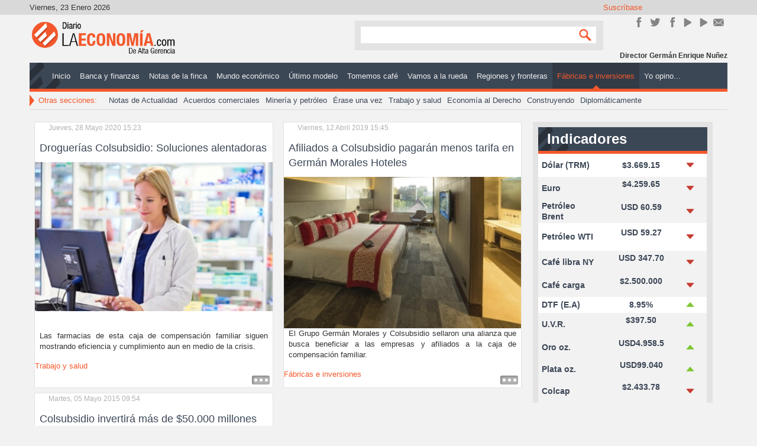

--- FILE ---
content_type: text/html; charset=utf-8
request_url: https://www.google.com/recaptcha/api2/aframe
body_size: 268
content:
<!DOCTYPE HTML><html><head><meta http-equiv="content-type" content="text/html; charset=UTF-8"></head><body><script nonce="AFwryzWxM_3HA-1W8e5FSQ">/** Anti-fraud and anti-abuse applications only. See google.com/recaptcha */ try{var clients={'sodar':'https://pagead2.googlesyndication.com/pagead/sodar?'};window.addEventListener("message",function(a){try{if(a.source===window.parent){var b=JSON.parse(a.data);var c=clients[b['id']];if(c){var d=document.createElement('img');d.src=c+b['params']+'&rc='+(localStorage.getItem("rc::a")?sessionStorage.getItem("rc::b"):"");window.document.body.appendChild(d);sessionStorage.setItem("rc::e",parseInt(sessionStorage.getItem("rc::e")||0)+1);localStorage.setItem("rc::h",'1769214826513');}}}catch(b){}});window.parent.postMessage("_grecaptcha_ready", "*");}catch(b){}</script></body></html>

--- FILE ---
content_type: application/javascript
request_url: https://diariolaeconomia.com/media/jui/js/jquery.min.js?2fcc3dec8ea814c7e9995f55a9a14117
body_size: 32455
content:
/*! jQuery v1.12.4 | (c) jQuery Foundation | jquery.org/license */
!function(e,t){"object"==typeof module&&"object"==typeof module.exports?module.exports=e.document?t(e,!0):function(e){if(!e.document)throw new Error("jQuery requires a window with a document");return t(e)}:t(e)}("undefined"!=typeof window?window:this,function(e,t){var n=[],r=e.document,i=n.slice,o=n.concat,a=n.push,s=n.indexOf,u={},l=u.toString,c=u.hasOwnProperty,f={},d=function(e,t){return new d.fn.init(e,t)},p=/^[\s\uFEFF\xA0]+|[\s\uFEFF\xA0]+$/g,h=/^-ms-/,g=/-([\da-z])/gi,m=function(e,t){return t.toUpperCase()};function v(e){var t=!!e&&"length"in e&&e.length,n=d.type(e);return"function"!==n&&!d.isWindow(e)&&("array"===n||0===t||"number"==typeof t&&t>0&&t-1 in e)}d.fn=d.prototype={jquery:"1.12.4",constructor:d,selector:"",length:0,toArray:function(){return i.call(this)},get:function(e){return null!=e?e<0?this[e+this.length]:this[e]:i.call(this)},pushStack:function(e){var t=d.merge(this.constructor(),e);return t.prevObject=this,t.context=this.context,t},each:function(e){return d.each(this,e)},map:function(e){return this.pushStack(d.map(this,function(t,n){return e.call(t,n,t)}))},slice:function(){return this.pushStack(i.apply(this,arguments))},first:function(){return this.eq(0)},last:function(){return this.eq(-1)},eq:function(e){var t=this.length,n=+e+(e<0?t:0);return this.pushStack(n>=0&&n<t?[this[n]]:[])},end:function(){return this.prevObject||this.constructor()},push:a,sort:n.sort,splice:n.splice},d.extend=d.fn.extend=function(){var e,t,n,r,i,o,a=arguments[0]||{},s=1,u=arguments.length,l=!1;for("boolean"==typeof a&&(l=a,a=arguments[s]||{},s++),"object"==typeof a||d.isFunction(a)||(a={}),s===u&&(a=this,s--);s<u;s++)if(null!=(i=arguments[s]))for(r in i)e=a[r],n=i[r],"__proto__"!==r&&a!==n&&(l&&n&&(d.isPlainObject(n)||(t=d.isArray(n)))?(t?(t=!1,o=e&&d.isArray(e)?e:[]):o=e&&d.isPlainObject(e)?e:{},a[r]=d.extend(l,o,n)):void 0!==n&&(a[r]=n));return a},d.extend({expando:"jQuery"+("1.12.4"+Math.random()).replace(/\D/g,""),isReady:!0,error:function(e){throw new Error(e)},noop:function(){},isFunction:function(e){return"function"===d.type(e)},isArray:Array.isArray||function(e){return"array"===d.type(e)},isWindow:function(e){return null!=e&&e==e.window},isNumeric:function(e){var t=e&&e.toString();return!d.isArray(e)&&t-parseFloat(t)+1>=0},isEmptyObject:function(e){var t;for(t in e)return!1;return!0},isPlainObject:function(e){var t;if(!e||"object"!==d.type(e)||e.nodeType||d.isWindow(e))return!1;try{if(e.constructor&&!c.call(e,"constructor")&&!c.call(e.constructor.prototype,"isPrototypeOf"))return!1}catch(e){return!1}if(!f.ownFirst)for(t in e)return c.call(e,t);for(t in e);return void 0===t||c.call(e,t)},type:function(e){return null==e?e+"":"object"==typeof e||"function"==typeof e?u[l.call(e)]||"object":typeof e},globalEval:function(t){t&&d.trim(t)&&(e.execScript||function(t){e.eval.call(e,t)})(t)},camelCase:function(e){return e.replace(h,"ms-").replace(g,m)},nodeName:function(e,t){return e.nodeName&&e.nodeName.toLowerCase()===t.toLowerCase()},each:function(e,t){var n,r=0;if(v(e))for(n=e.length;r<n&&!1!==t.call(e[r],r,e[r]);r++);else for(r in e)if(!1===t.call(e[r],r,e[r]))break;return e},trim:function(e){return null==e?"":(e+"").replace(p,"")},makeArray:function(e,t){var n=t||[];return null!=e&&(v(Object(e))?d.merge(n,"string"==typeof e?[e]:e):a.call(n,e)),n},inArray:function(e,t,n){var r;if(t){if(s)return s.call(t,e,n);for(r=t.length,n=n?n<0?Math.max(0,r+n):n:0;n<r;n++)if(n in t&&t[n]===e)return n}return-1},merge:function(e,t){for(var n=+t.length,r=0,i=e.length;r<n;)e[i++]=t[r++];if(n!=n)for(;void 0!==t[r];)e[i++]=t[r++];return e.length=i,e},grep:function(e,t,n){for(var r=[],i=0,o=e.length,a=!n;i<o;i++)!t(e[i],i)!==a&&r.push(e[i]);return r},map:function(e,t,n){var r,i,a=0,s=[];if(v(e))for(r=e.length;a<r;a++)null!=(i=t(e[a],a,n))&&s.push(i);else for(a in e)null!=(i=t(e[a],a,n))&&s.push(i);return o.apply([],s)},guid:1,proxy:function(e,t){var n,r,o;if("string"==typeof t&&(o=e[t],t=e,e=o),d.isFunction(e))return n=i.call(arguments,2),(r=function(){return e.apply(t||this,n.concat(i.call(arguments)))}).guid=e.guid=e.guid||d.guid++,r},now:function(){return+new Date},support:f}),"function"==typeof Symbol&&(d.fn[Symbol.iterator]=n[Symbol.iterator]),d.each("Boolean Number String Function Array Date RegExp Object Error Symbol".split(" "),function(e,t){u["[object "+t+"]"]=t.toLowerCase()});var y=function(e){var t,n,r,i,o,a,s,u,l,c,f,d,p,h,g,m,v,y,x,b="sizzle"+1*new Date,w=e.document,T=0,C=0,E=oe(),N=oe(),k=oe(),S=function(e,t){return e===t&&(f=!0),0},A=1<<31,D={}.hasOwnProperty,j=[],L=j.pop,H=j.push,q=j.push,_=j.slice,F=function(e,t){for(var n=0,r=e.length;n<r;n++)if(e[n]===t)return n;return-1},M="checked|selected|async|autofocus|autoplay|controls|defer|disabled|hidden|ismap|loop|multiple|open|readonly|required|scoped",O="[\\x20\\t\\r\\n\\f]",R="(?:\\\\.|[\\w-]|[^\\x00-\\xa0])+",P="\\["+O+"*("+R+")(?:"+O+"*([*^$|!~]?=)"+O+"*(?:'((?:\\\\.|[^\\\\'])*)'|\"((?:\\\\.|[^\\\\\"])*)\"|("+R+"))|)"+O+"*\\]",B=":("+R+")(?:\\((('((?:\\\\.|[^\\\\'])*)'|\"((?:\\\\.|[^\\\\\"])*)\")|((?:\\\\.|[^\\\\()[\\]]|"+P+")*)|.*)\\)|)",W=new RegExp(O+"+","g"),I=new RegExp("^"+O+"+|((?:^|[^\\\\])(?:\\\\.)*)"+O+"+$","g"),$=new RegExp("^"+O+"*,"+O+"*"),z=new RegExp("^"+O+"*([>+~]|"+O+")"+O+"*"),X=new RegExp("="+O+"*([^\\]'\"]*?)"+O+"*\\]","g"),U=new RegExp(B),V=new RegExp("^"+R+"$"),Y={ID:new RegExp("^#("+R+")"),CLASS:new RegExp("^\\.("+R+")"),TAG:new RegExp("^("+R+"|[*])"),ATTR:new RegExp("^"+P),PSEUDO:new RegExp("^"+B),CHILD:new RegExp("^:(only|first|last|nth|nth-last)-(child|of-type)(?:\\("+O+"*(even|odd|(([+-]|)(\\d*)n|)"+O+"*(?:([+-]|)"+O+"*(\\d+)|))"+O+"*\\)|)","i"),bool:new RegExp("^(?:"+M+")$","i"),needsContext:new RegExp("^"+O+"*[>+~]|:(even|odd|eq|gt|lt|nth|first|last)(?:\\("+O+"*((?:-\\d)?\\d*)"+O+"*\\)|)(?=[^-]|$)","i")},J=/^(?:input|select|textarea|button)$/i,G=/^h\d$/i,Q=/^[^{]+\{\s*\[native \w/,K=/^(?:#([\w-]+)|(\w+)|\.([\w-]+))$/,Z=/[+~]/,ee=/'|\\/g,te=new RegExp("\\\\([\\da-f]{1,6}"+O+"?|("+O+")|.)","ig"),ne=function(e,t,n){var r="0x"+t-65536;return r!=r||n?t:r<0?String.fromCharCode(r+65536):String.fromCharCode(r>>10|55296,1023&r|56320)},re=function(){d()};try{q.apply(j=_.call(w.childNodes),w.childNodes),j[w.childNodes.length].nodeType}catch(e){q={apply:j.length?function(e,t){H.apply(e,_.call(t))}:function(e,t){for(var n=e.length,r=0;e[n++]=t[r++];);e.length=n-1}}}function ie(e,t,r,i){var o,s,l,c,f,h,v,y,T=t&&t.ownerDocument,C=t?t.nodeType:9;if(r=r||[],"string"!=typeof e||!e||1!==C&&9!==C&&11!==C)return r;if(!i&&((t?t.ownerDocument||t:w)!==p&&d(t),t=t||p,g)){if(11!==C&&(h=K.exec(e)))if(o=h[1]){if(9===C){if(!(l=t.getElementById(o)))return r;if(l.id===o)return r.push(l),r}else if(T&&(l=T.getElementById(o))&&x(t,l)&&l.id===o)return r.push(l),r}else{if(h[2])return q.apply(r,t.getElementsByTagName(e)),r;if((o=h[3])&&n.getElementsByClassName&&t.getElementsByClassName)return q.apply(r,t.getElementsByClassName(o)),r}if(n.qsa&&!k[e+" "]&&(!m||!m.test(e))){if(1!==C)T=t,y=e;else if("object"!==t.nodeName.toLowerCase()){for((c=t.getAttribute("id"))?c=c.replace(ee,"\\$&"):t.setAttribute("id",c=b),s=(v=a(e)).length,f=V.test(c)?"#"+c:"[id='"+c+"']";s--;)v[s]=f+" "+ge(v[s]);y=v.join(","),T=Z.test(e)&&pe(t.parentNode)||t}if(y)try{return q.apply(r,T.querySelectorAll(y)),r}catch(e){}finally{c===b&&t.removeAttribute("id")}}}return u(e.replace(I,"$1"),t,r,i)}function oe(){var e=[];return function t(n,i){return e.push(n+" ")>r.cacheLength&&delete t[e.shift()],t[n+" "]=i}}function ae(e){return e[b]=!0,e}function se(e){var t=p.createElement("div");try{return!!e(t)}catch(e){return!1}finally{t.parentNode&&t.parentNode.removeChild(t),t=null}}function ue(e,t){for(var n=e.split("|"),i=n.length;i--;)r.attrHandle[n[i]]=t}function le(e,t){var n=t&&e,r=n&&1===e.nodeType&&1===t.nodeType&&(~t.sourceIndex||A)-(~e.sourceIndex||A);if(r)return r;if(n)for(;n=n.nextSibling;)if(n===t)return-1;return e?1:-1}function ce(e){return function(t){return"input"===t.nodeName.toLowerCase()&&t.type===e}}function fe(e){return function(t){var n=t.nodeName.toLowerCase();return("input"===n||"button"===n)&&t.type===e}}function de(e){return ae(function(t){return t=+t,ae(function(n,r){for(var i,o=e([],n.length,t),a=o.length;a--;)n[i=o[a]]&&(n[i]=!(r[i]=n[i]))})})}function pe(e){return e&&void 0!==e.getElementsByTagName&&e}for(t in n=ie.support={},o=ie.isXML=function(e){var t=e&&(e.ownerDocument||e).documentElement;return!!t&&"HTML"!==t.nodeName},d=ie.setDocument=function(e){var t,i,a=e?e.ownerDocument||e:w;return a!==p&&9===a.nodeType&&a.documentElement?(h=(p=a).documentElement,g=!o(p),(i=p.defaultView)&&i.top!==i&&(i.addEventListener?i.addEventListener("unload",re,!1):i.attachEvent&&i.attachEvent("onunload",re)),n.attributes=se(function(e){return e.className="i",!e.getAttribute("className")}),n.getElementsByTagName=se(function(e){return e.appendChild(p.createComment("")),!e.getElementsByTagName("*").length}),n.getElementsByClassName=Q.test(p.getElementsByClassName),n.getById=se(function(e){return h.appendChild(e).id=b,!p.getElementsByName||!p.getElementsByName(b).length}),n.getById?(r.find.ID=function(e,t){if(void 0!==t.getElementById&&g){var n=t.getElementById(e);return n?[n]:[]}},r.filter.ID=function(e){var t=e.replace(te,ne);return function(e){return e.getAttribute("id")===t}}):(delete r.find.ID,r.filter.ID=function(e){var t=e.replace(te,ne);return function(e){var n=void 0!==e.getAttributeNode&&e.getAttributeNode("id");return n&&n.value===t}}),r.find.TAG=n.getElementsByTagName?function(e,t){return void 0!==t.getElementsByTagName?t.getElementsByTagName(e):n.qsa?t.querySelectorAll(e):void 0}:function(e,t){var n,r=[],i=0,o=t.getElementsByTagName(e);if("*"===e){for(;n=o[i++];)1===n.nodeType&&r.push(n);return r}return o},r.find.CLASS=n.getElementsByClassName&&function(e,t){if(void 0!==t.getElementsByClassName&&g)return t.getElementsByClassName(e)},v=[],m=[],(n.qsa=Q.test(p.querySelectorAll))&&(se(function(e){h.appendChild(e).innerHTML="<a id='"+b+"'></a><select id='"+b+"-\r\\' msallowcapture=''><option selected=''></option></select>",e.querySelectorAll("[msallowcapture^='']").length&&m.push("[*^$]="+O+"*(?:''|\"\")"),e.querySelectorAll("[selected]").length||m.push("\\["+O+"*(?:value|"+M+")"),e.querySelectorAll("[id~="+b+"-]").length||m.push("~="),e.querySelectorAll(":checked").length||m.push(":checked"),e.querySelectorAll("a#"+b+"+*").length||m.push(".#.+[+~]")}),se(function(e){var t=p.createElement("input");t.setAttribute("type","hidden"),e.appendChild(t).setAttribute("name","D"),e.querySelectorAll("[name=d]").length&&m.push("name"+O+"*[*^$|!~]?="),e.querySelectorAll(":enabled").length||m.push(":enabled",":disabled"),e.querySelectorAll("*,:x"),m.push(",.*:")})),(n.matchesSelector=Q.test(y=h.matches||h.webkitMatchesSelector||h.mozMatchesSelector||h.oMatchesSelector||h.msMatchesSelector))&&se(function(e){n.disconnectedMatch=y.call(e,"div"),y.call(e,"[s!='']:x"),v.push("!=",B)}),m=m.length&&new RegExp(m.join("|")),v=v.length&&new RegExp(v.join("|")),t=Q.test(h.compareDocumentPosition),x=t||Q.test(h.contains)?function(e,t){var n=9===e.nodeType?e.documentElement:e,r=t&&t.parentNode;return e===r||!(!r||1!==r.nodeType||!(n.contains?n.contains(r):e.compareDocumentPosition&&16&e.compareDocumentPosition(r)))}:function(e,t){if(t)for(;t=t.parentNode;)if(t===e)return!0;return!1},S=t?function(e,t){if(e===t)return f=!0,0;var r=!e.compareDocumentPosition-!t.compareDocumentPosition;return r||(1&(r=(e.ownerDocument||e)===(t.ownerDocument||t)?e.compareDocumentPosition(t):1)||!n.sortDetached&&t.compareDocumentPosition(e)===r?e===p||e.ownerDocument===w&&x(w,e)?-1:t===p||t.ownerDocument===w&&x(w,t)?1:c?F(c,e)-F(c,t):0:4&r?-1:1)}:function(e,t){if(e===t)return f=!0,0;var n,r=0,i=e.parentNode,o=t.parentNode,a=[e],s=[t];if(!i||!o)return e===p?-1:t===p?1:i?-1:o?1:c?F(c,e)-F(c,t):0;if(i===o)return le(e,t);for(n=e;n=n.parentNode;)a.unshift(n);for(n=t;n=n.parentNode;)s.unshift(n);for(;a[r]===s[r];)r++;return r?le(a[r],s[r]):a[r]===w?-1:s[r]===w?1:0},p):p},ie.matches=function(e,t){return ie(e,null,null,t)},ie.matchesSelector=function(e,t){if((e.ownerDocument||e)!==p&&d(e),t=t.replace(X,"='$1']"),n.matchesSelector&&g&&!k[t+" "]&&(!v||!v.test(t))&&(!m||!m.test(t)))try{var r=y.call(e,t);if(r||n.disconnectedMatch||e.document&&11!==e.document.nodeType)return r}catch(e){}return ie(t,p,null,[e]).length>0},ie.contains=function(e,t){return(e.ownerDocument||e)!==p&&d(e),x(e,t)},ie.attr=function(e,t){(e.ownerDocument||e)!==p&&d(e);var i=r.attrHandle[t.toLowerCase()],o=i&&D.call(r.attrHandle,t.toLowerCase())?i(e,t,!g):void 0;return void 0!==o?o:n.attributes||!g?e.getAttribute(t):(o=e.getAttributeNode(t))&&o.specified?o.value:null},ie.error=function(e){throw new Error("Syntax error, unrecognized expression: "+e)},ie.uniqueSort=function(e){var t,r=[],i=0,o=0;if(f=!n.detectDuplicates,c=!n.sortStable&&e.slice(0),e.sort(S),f){for(;t=e[o++];)t===e[o]&&(i=r.push(o));for(;i--;)e.splice(r[i],1)}return c=null,e},i=ie.getText=function(e){var t,n="",r=0,o=e.nodeType;if(o){if(1===o||9===o||11===o){if("string"==typeof e.textContent)return e.textContent;for(e=e.firstChild;e;e=e.nextSibling)n+=i(e)}else if(3===o||4===o)return e.nodeValue}else for(;t=e[r++];)n+=i(t);return n},(r=ie.selectors={cacheLength:50,createPseudo:ae,match:Y,attrHandle:{},find:{},relative:{">":{dir:"parentNode",first:!0}," ":{dir:"parentNode"},"+":{dir:"previousSibling",first:!0},"~":{dir:"previousSibling"}},preFilter:{ATTR:function(e){return e[1]=e[1].replace(te,ne),e[3]=(e[3]||e[4]||e[5]||"").replace(te,ne),"~="===e[2]&&(e[3]=" "+e[3]+" "),e.slice(0,4)},CHILD:function(e){return e[1]=e[1].toLowerCase(),"nth"===e[1].slice(0,3)?(e[3]||ie.error(e[0]),e[4]=+(e[4]?e[5]+(e[6]||1):2*("even"===e[3]||"odd"===e[3])),e[5]=+(e[7]+e[8]||"odd"===e[3])):e[3]&&ie.error(e[0]),e},PSEUDO:function(e){var t,n=!e[6]&&e[2];return Y.CHILD.test(e[0])?null:(e[3]?e[2]=e[4]||e[5]||"":n&&U.test(n)&&(t=a(n,!0))&&(t=n.indexOf(")",n.length-t)-n.length)&&(e[0]=e[0].slice(0,t),e[2]=n.slice(0,t)),e.slice(0,3))}},filter:{TAG:function(e){var t=e.replace(te,ne).toLowerCase();return"*"===e?function(){return!0}:function(e){return e.nodeName&&e.nodeName.toLowerCase()===t}},CLASS:function(e){var t=E[e+" "];return t||(t=new RegExp("(^|"+O+")"+e+"("+O+"|$)"))&&E(e,function(e){return t.test("string"==typeof e.className&&e.className||void 0!==e.getAttribute&&e.getAttribute("class")||"")})},ATTR:function(e,t,n){return function(r){var i=ie.attr(r,e);return null==i?"!="===t:!t||(i+="","="===t?i===n:"!="===t?i!==n:"^="===t?n&&0===i.indexOf(n):"*="===t?n&&i.indexOf(n)>-1:"$="===t?n&&i.slice(-n.length)===n:"~="===t?(" "+i.replace(W," ")+" ").indexOf(n)>-1:"|="===t&&(i===n||i.slice(0,n.length+1)===n+"-"))}},CHILD:function(e,t,n,r,i){var o="nth"!==e.slice(0,3),a="last"!==e.slice(-4),s="of-type"===t;return 1===r&&0===i?function(e){return!!e.parentNode}:function(t,n,u){var l,c,f,d,p,h,g=o!==a?"nextSibling":"previousSibling",m=t.parentNode,v=s&&t.nodeName.toLowerCase(),y=!u&&!s,x=!1;if(m){if(o){for(;g;){for(d=t;d=d[g];)if(s?d.nodeName.toLowerCase()===v:1===d.nodeType)return!1;h=g="only"===e&&!h&&"nextSibling"}return!0}if(h=[a?m.firstChild:m.lastChild],a&&y){for(x=(p=(l=(c=(f=(d=m)[b]||(d[b]={}))[d.uniqueID]||(f[d.uniqueID]={}))[e]||[])[0]===T&&l[1])&&l[2],d=p&&m.childNodes[p];d=++p&&d&&d[g]||(x=p=0)||h.pop();)if(1===d.nodeType&&++x&&d===t){c[e]=[T,p,x];break}}else if(y&&(x=p=(l=(c=(f=(d=t)[b]||(d[b]={}))[d.uniqueID]||(f[d.uniqueID]={}))[e]||[])[0]===T&&l[1]),!1===x)for(;(d=++p&&d&&d[g]||(x=p=0)||h.pop())&&((s?d.nodeName.toLowerCase()!==v:1!==d.nodeType)||!++x||(y&&((c=(f=d[b]||(d[b]={}))[d.uniqueID]||(f[d.uniqueID]={}))[e]=[T,x]),d!==t)););return(x-=i)===r||x%r==0&&x/r>=0}}},PSEUDO:function(e,t){var n,i=r.pseudos[e]||r.setFilters[e.toLowerCase()]||ie.error("unsupported pseudo: "+e);return i[b]?i(t):i.length>1?(n=[e,e,"",t],r.setFilters.hasOwnProperty(e.toLowerCase())?ae(function(e,n){for(var r,o=i(e,t),a=o.length;a--;)e[r=F(e,o[a])]=!(n[r]=o[a])}):function(e){return i(e,0,n)}):i}},pseudos:{not:ae(function(e){var t=[],n=[],r=s(e.replace(I,"$1"));return r[b]?ae(function(e,t,n,i){for(var o,a=r(e,null,i,[]),s=e.length;s--;)(o=a[s])&&(e[s]=!(t[s]=o))}):function(e,i,o){return t[0]=e,r(t,null,o,n),t[0]=null,!n.pop()}}),has:ae(function(e){return function(t){return ie(e,t).length>0}}),contains:ae(function(e){return e=e.replace(te,ne),function(t){return(t.textContent||t.innerText||i(t)).indexOf(e)>-1}}),lang:ae(function(e){return V.test(e||"")||ie.error("unsupported lang: "+e),e=e.replace(te,ne).toLowerCase(),function(t){var n;do{if(n=g?t.lang:t.getAttribute("xml:lang")||t.getAttribute("lang"))return(n=n.toLowerCase())===e||0===n.indexOf(e+"-")}while((t=t.parentNode)&&1===t.nodeType);return!1}}),target:function(t){var n=e.location&&e.location.hash;return n&&n.slice(1)===t.id},root:function(e){return e===h},focus:function(e){return e===p.activeElement&&(!p.hasFocus||p.hasFocus())&&!!(e.type||e.href||~e.tabIndex)},enabled:function(e){return!1===e.disabled},disabled:function(e){return!0===e.disabled},checked:function(e){var t=e.nodeName.toLowerCase();return"input"===t&&!!e.checked||"option"===t&&!!e.selected},selected:function(e){return e.parentNode&&e.parentNode.selectedIndex,!0===e.selected},empty:function(e){for(e=e.firstChild;e;e=e.nextSibling)if(e.nodeType<6)return!1;return!0},parent:function(e){return!r.pseudos.empty(e)},header:function(e){return G.test(e.nodeName)},input:function(e){return J.test(e.nodeName)},button:function(e){var t=e.nodeName.toLowerCase();return"input"===t&&"button"===e.type||"button"===t},text:function(e){var t;return"input"===e.nodeName.toLowerCase()&&"text"===e.type&&(null==(t=e.getAttribute("type"))||"text"===t.toLowerCase())},first:de(function(){return[0]}),last:de(function(e,t){return[t-1]}),eq:de(function(e,t,n){return[n<0?n+t:n]}),even:de(function(e,t){for(var n=0;n<t;n+=2)e.push(n);return e}),odd:de(function(e,t){for(var n=1;n<t;n+=2)e.push(n);return e}),lt:de(function(e,t,n){for(var r=n<0?n+t:n;--r>=0;)e.push(r);return e}),gt:de(function(e,t,n){for(var r=n<0?n+t:n;++r<t;)e.push(r);return e})}}).pseudos.nth=r.pseudos.eq,{radio:!0,checkbox:!0,file:!0,password:!0,image:!0})r.pseudos[t]=ce(t);for(t in{submit:!0,reset:!0})r.pseudos[t]=fe(t);function he(){}function ge(e){for(var t=0,n=e.length,r="";t<n;t++)r+=e[t].value;return r}function me(e,t,n){var r=t.dir,i=n&&"parentNode"===r,o=C++;return t.first?function(t,n,o){for(;t=t[r];)if(1===t.nodeType||i)return e(t,n,o)}:function(t,n,a){var s,u,l,c=[T,o];if(a){for(;t=t[r];)if((1===t.nodeType||i)&&e(t,n,a))return!0}else for(;t=t[r];)if(1===t.nodeType||i){if((s=(u=(l=t[b]||(t[b]={}))[t.uniqueID]||(l[t.uniqueID]={}))[r])&&s[0]===T&&s[1]===o)return c[2]=s[2];if(u[r]=c,c[2]=e(t,n,a))return!0}}}function ve(e){return e.length>1?function(t,n,r){for(var i=e.length;i--;)if(!e[i](t,n,r))return!1;return!0}:e[0]}function ye(e,t,n,r,i){for(var o,a=[],s=0,u=e.length,l=null!=t;s<u;s++)(o=e[s])&&(n&&!n(o,r,i)||(a.push(o),l&&t.push(s)));return a}function xe(e,t,n,r,i,o){return r&&!r[b]&&(r=xe(r)),i&&!i[b]&&(i=xe(i,o)),ae(function(o,a,s,u){var l,c,f,d=[],p=[],h=a.length,g=o||function(e,t,n){for(var r=0,i=t.length;r<i;r++)ie(e,t[r],n);return n}(t||"*",s.nodeType?[s]:s,[]),m=!e||!o&&t?g:ye(g,d,e,s,u),v=n?i||(o?e:h||r)?[]:a:m;if(n&&n(m,v,s,u),r)for(l=ye(v,p),r(l,[],s,u),c=l.length;c--;)(f=l[c])&&(v[p[c]]=!(m[p[c]]=f));if(o){if(i||e){if(i){for(l=[],c=v.length;c--;)(f=v[c])&&l.push(m[c]=f);i(null,v=[],l,u)}for(c=v.length;c--;)(f=v[c])&&(l=i?F(o,f):d[c])>-1&&(o[l]=!(a[l]=f))}}else v=ye(v===a?v.splice(h,v.length):v),i?i(null,a,v,u):q.apply(a,v)})}function be(e){for(var t,n,i,o=e.length,a=r.relative[e[0].type],s=a||r.relative[" "],u=a?1:0,c=me(function(e){return e===t},s,!0),f=me(function(e){return F(t,e)>-1},s,!0),d=[function(e,n,r){var i=!a&&(r||n!==l)||((t=n).nodeType?c(e,n,r):f(e,n,r));return t=null,i}];u<o;u++)if(n=r.relative[e[u].type])d=[me(ve(d),n)];else{if((n=r.filter[e[u].type].apply(null,e[u].matches))[b]){for(i=++u;i<o&&!r.relative[e[i].type];i++);return xe(u>1&&ve(d),u>1&&ge(e.slice(0,u-1).concat({value:" "===e[u-2].type?"*":""})).replace(I,"$1"),n,u<i&&be(e.slice(u,i)),i<o&&be(e=e.slice(i)),i<o&&ge(e))}d.push(n)}return ve(d)}return he.prototype=r.filters=r.pseudos,r.setFilters=new he,a=ie.tokenize=function(e,t){var n,i,o,a,s,u,l,c=N[e+" "];if(c)return t?0:c.slice(0);for(s=e,u=[],l=r.preFilter;s;){for(a in n&&!(i=$.exec(s))||(i&&(s=s.slice(i[0].length)||s),u.push(o=[])),n=!1,(i=z.exec(s))&&(n=i.shift(),o.push({value:n,type:i[0].replace(I," ")}),s=s.slice(n.length)),r.filter)!(i=Y[a].exec(s))||l[a]&&!(i=l[a](i))||(n=i.shift(),o.push({value:n,type:a,matches:i}),s=s.slice(n.length));if(!n)break}return t?s.length:s?ie.error(e):N(e,u).slice(0)},s=ie.compile=function(e,t){var n,i=[],o=[],s=k[e+" "];if(!s){for(t||(t=a(e)),n=t.length;n--;)(s=be(t[n]))[b]?i.push(s):o.push(s);(s=k(e,function(e,t){var n=t.length>0,i=e.length>0,o=function(o,a,s,u,c){var f,h,m,v=0,y="0",x=o&&[],b=[],w=l,C=o||i&&r.find.TAG("*",c),E=T+=null==w?1:Math.random()||.1,N=C.length;for(c&&(l=a===p||a||c);y!==N&&null!=(f=C[y]);y++){if(i&&f){for(h=0,a||f.ownerDocument===p||(d(f),s=!g);m=e[h++];)if(m(f,a||p,s)){u.push(f);break}c&&(T=E)}n&&((f=!m&&f)&&v--,o&&x.push(f))}if(v+=y,n&&y!==v){for(h=0;m=t[h++];)m(x,b,a,s);if(o){if(v>0)for(;y--;)x[y]||b[y]||(b[y]=L.call(u));b=ye(b)}q.apply(u,b),c&&!o&&b.length>0&&v+t.length>1&&ie.uniqueSort(u)}return c&&(T=E,l=w),x};return n?ae(o):o}(o,i))).selector=e}return s},u=ie.select=function(e,t,i,o){var u,l,c,f,d,p="function"==typeof e&&e,h=!o&&a(e=p.selector||e);if(i=i||[],1===h.length){if((l=h[0]=h[0].slice(0)).length>2&&"ID"===(c=l[0]).type&&n.getById&&9===t.nodeType&&g&&r.relative[l[1].type]){if(!(t=(r.find.ID(c.matches[0].replace(te,ne),t)||[])[0]))return i;p&&(t=t.parentNode),e=e.slice(l.shift().value.length)}for(u=Y.needsContext.test(e)?0:l.length;u--&&(c=l[u],!r.relative[f=c.type]);)if((d=r.find[f])&&(o=d(c.matches[0].replace(te,ne),Z.test(l[0].type)&&pe(t.parentNode)||t))){if(l.splice(u,1),!(e=o.length&&ge(l)))return q.apply(i,o),i;break}}return(p||s(e,h))(o,t,!g,i,!t||Z.test(e)&&pe(t.parentNode)||t),i},n.sortStable=b.split("").sort(S).join("")===b,n.detectDuplicates=!!f,d(),n.sortDetached=se(function(e){return 1&e.compareDocumentPosition(p.createElement("div"))}),se(function(e){return e.innerHTML="<a href='#'></a>","#"===e.firstChild.getAttribute("href")})||ue("type|href|height|width",function(e,t,n){if(!n)return e.getAttribute(t,"type"===t.toLowerCase()?1:2)}),n.attributes&&se(function(e){return e.innerHTML="<input/>",e.firstChild.setAttribute("value",""),""===e.firstChild.getAttribute("value")})||ue("value",function(e,t,n){if(!n&&"input"===e.nodeName.toLowerCase())return e.defaultValue}),se(function(e){return null==e.getAttribute("disabled")})||ue(M,function(e,t,n){var r;if(!n)return!0===e[t]?t.toLowerCase():(r=e.getAttributeNode(t))&&r.specified?r.value:null}),ie}(e);d.find=y,d.expr=y.selectors,d.expr[":"]=d.expr.pseudos,d.uniqueSort=d.unique=y.uniqueSort,d.text=y.getText,d.isXMLDoc=y.isXML,d.contains=y.contains;var x=function(e,t,n){for(var r=[],i=void 0!==n;(e=e[t])&&9!==e.nodeType;)if(1===e.nodeType){if(i&&d(e).is(n))break;r.push(e)}return r},b=function(e,t){for(var n=[];e;e=e.nextSibling)1===e.nodeType&&e!==t&&n.push(e);return n},w=d.expr.match.needsContext,T=/^<([\w-]+)\s*\/?>(?:<\/\1>|)$/,C=/^.[^:#\[\.,]*$/;function E(e,t,n){if(d.isFunction(t))return d.grep(e,function(e,r){return!!t.call(e,r,e)!==n});if(t.nodeType)return d.grep(e,function(e){return e===t!==n});if("string"==typeof t){if(C.test(t))return d.filter(t,e,n);t=d.filter(t,e)}return d.grep(e,function(e){return d.inArray(e,t)>-1!==n})}d.filter=function(e,t,n){var r=t[0];return n&&(e=":not("+e+")"),1===t.length&&1===r.nodeType?d.find.matchesSelector(r,e)?[r]:[]:d.find.matches(e,d.grep(t,function(e){return 1===e.nodeType}))},d.fn.extend({find:function(e){var t,n=[],r=this,i=r.length;if("string"!=typeof e)return this.pushStack(d(e).filter(function(){for(t=0;t<i;t++)if(d.contains(r[t],this))return!0}));for(t=0;t<i;t++)d.find(e,r[t],n);return(n=this.pushStack(i>1?d.unique(n):n)).selector=this.selector?this.selector+" "+e:e,n},filter:function(e){return this.pushStack(E(this,e||[],!1))},not:function(e){return this.pushStack(E(this,e||[],!0))},is:function(e){return!!E(this,"string"==typeof e&&w.test(e)?d(e):e||[],!1).length}});var N,k=/^(?:\s*(<[\w\W]+>)[^>]*|#([\w-]*))$/;(d.fn.init=function(e,t,n){var i,o;if(!e)return this;if(n=n||N,"string"==typeof e){if(!(i="<"===e.charAt(0)&&">"===e.charAt(e.length-1)&&e.length>=3?[null,e,null]:k.exec(e))||!i[1]&&t)return!t||t.jquery?(t||n).find(e):this.constructor(t).find(e);if(i[1]){if(t=t instanceof d?t[0]:t,d.merge(this,d.parseHTML(i[1],t&&t.nodeType?t.ownerDocument||t:r,!0)),T.test(i[1])&&d.isPlainObject(t))for(i in t)d.isFunction(this[i])?this[i](t[i]):this.attr(i,t[i]);return this}if((o=r.getElementById(i[2]))&&o.parentNode){if(o.id!==i[2])return N.find(e);this.length=1,this[0]=o}return this.context=r,this.selector=e,this}return e.nodeType?(this.context=this[0]=e,this.length=1,this):d.isFunction(e)?void 0!==n.ready?n.ready(e):e(d):(void 0!==e.selector&&(this.selector=e.selector,this.context=e.context),d.makeArray(e,this))}).prototype=d.fn,N=d(r);var S=/^(?:parents|prev(?:Until|All))/,A={children:!0,contents:!0,next:!0,prev:!0};function D(e,t){do{e=e[t]}while(e&&1!==e.nodeType);return e}d.fn.extend({has:function(e){var t,n=d(e,this),r=n.length;return this.filter(function(){for(t=0;t<r;t++)if(d.contains(this,n[t]))return!0})},closest:function(e,t){for(var n,r=0,i=this.length,o=[],a=w.test(e)||"string"!=typeof e?d(e,t||this.context):0;r<i;r++)for(n=this[r];n&&n!==t;n=n.parentNode)if(n.nodeType<11&&(a?a.index(n)>-1:1===n.nodeType&&d.find.matchesSelector(n,e))){o.push(n);break}return this.pushStack(o.length>1?d.uniqueSort(o):o)},index:function(e){return e?"string"==typeof e?d.inArray(this[0],d(e)):d.inArray(e.jquery?e[0]:e,this):this[0]&&this[0].parentNode?this.first().prevAll().length:-1},add:function(e,t){return this.pushStack(d.uniqueSort(d.merge(this.get(),d(e,t))))},addBack:function(e){return this.add(null==e?this.prevObject:this.prevObject.filter(e))}}),d.each({parent:function(e){var t=e.parentNode;return t&&11!==t.nodeType?t:null},parents:function(e){return x(e,"parentNode")},parentsUntil:function(e,t,n){return x(e,"parentNode",n)},next:function(e){return D(e,"nextSibling")},prev:function(e){return D(e,"previousSibling")},nextAll:function(e){return x(e,"nextSibling")},prevAll:function(e){return x(e,"previousSibling")},nextUntil:function(e,t,n){return x(e,"nextSibling",n)},prevUntil:function(e,t,n){return x(e,"previousSibling",n)},siblings:function(e){return b((e.parentNode||{}).firstChild,e)},children:function(e){return b(e.firstChild)},contents:function(e){return d.nodeName(e,"iframe")?e.contentDocument||e.contentWindow.document:d.merge([],e.childNodes)}},function(e,t){d.fn[e]=function(n,r){var i=d.map(this,t,n);return"Until"!==e.slice(-5)&&(r=n),r&&"string"==typeof r&&(i=d.filter(r,i)),this.length>1&&(A[e]||(i=d.uniqueSort(i)),S.test(e)&&(i=i.reverse())),this.pushStack(i)}});var j,L,H=/\S+/g;function q(){r.addEventListener?(r.removeEventListener("DOMContentLoaded",_),e.removeEventListener("load",_)):(r.detachEvent("onreadystatechange",_),e.detachEvent("onload",_))}function _(){(r.addEventListener||"load"===e.event.type||"complete"===r.readyState)&&(q(),d.ready())}for(L in d.Callbacks=function(e){e="string"==typeof e?function(e){var t={};return d.each(e.match(H)||[],function(e,n){t[n]=!0}),t}(e):d.extend({},e);var t,n,r,i,o=[],a=[],s=-1,u=function(){for(i=e.once,r=t=!0;a.length;s=-1)for(n=a.shift();++s<o.length;)!1===o[s].apply(n[0],n[1])&&e.stopOnFalse&&(s=o.length,n=!1);e.memory||(n=!1),t=!1,i&&(o=n?[]:"")},l={add:function(){return o&&(n&&!t&&(s=o.length-1,a.push(n)),function t(n){d.each(n,function(n,r){d.isFunction(r)?e.unique&&l.has(r)||o.push(r):r&&r.length&&"string"!==d.type(r)&&t(r)})}(arguments),n&&!t&&u()),this},remove:function(){return d.each(arguments,function(e,t){for(var n;(n=d.inArray(t,o,n))>-1;)o.splice(n,1),n<=s&&s--}),this},has:function(e){return e?d.inArray(e,o)>-1:o.length>0},empty:function(){return o&&(o=[]),this},disable:function(){return i=a=[],o=n="",this},disabled:function(){return!o},lock:function(){return i=!0,n||l.disable(),this},locked:function(){return!!i},fireWith:function(e,n){return i||(n=[e,(n=n||[]).slice?n.slice():n],a.push(n),t||u()),this},fire:function(){return l.fireWith(this,arguments),this},fired:function(){return!!r}};return l},d.extend({Deferred:function(e){var t=[["resolve","done",d.Callbacks("once memory"),"resolved"],["reject","fail",d.Callbacks("once memory"),"rejected"],["notify","progress",d.Callbacks("memory")]],n="pending",r={state:function(){return n},always:function(){return i.done(arguments).fail(arguments),this},then:function(){var e=arguments;return d.Deferred(function(n){d.each(t,function(t,o){var a=d.isFunction(e[t])&&e[t];i[o[1]](function(){var e=a&&a.apply(this,arguments);e&&d.isFunction(e.promise)?e.promise().progress(n.notify).done(n.resolve).fail(n.reject):n[o[0]+"With"](this===r?n.promise():this,a?[e]:arguments)})}),e=null}).promise()},promise:function(e){return null!=e?d.extend(e,r):r}},i={};return r.pipe=r.then,d.each(t,function(e,o){var a=o[2],s=o[3];r[o[1]]=a.add,s&&a.add(function(){n=s},t[1^e][2].disable,t[2][2].lock),i[o[0]]=function(){return i[o[0]+"With"](this===i?r:this,arguments),this},i[o[0]+"With"]=a.fireWith}),r.promise(i),e&&e.call(i,i),i},when:function(e){var t,n,r,o=0,a=i.call(arguments),s=a.length,u=1!==s||e&&d.isFunction(e.promise)?s:0,l=1===u?e:d.Deferred(),c=function(e,n,r){return function(o){n[e]=this,r[e]=arguments.length>1?i.call(arguments):o,r===t?l.notifyWith(n,r):--u||l.resolveWith(n,r)}};if(s>1)for(t=new Array(s),n=new Array(s),r=new Array(s);o<s;o++)a[o]&&d.isFunction(a[o].promise)?a[o].promise().progress(c(o,n,t)).done(c(o,r,a)).fail(l.reject):--u;return u||l.resolveWith(r,a),l.promise()}}),d.fn.ready=function(e){return d.ready.promise().done(e),this},d.extend({isReady:!1,readyWait:1,holdReady:function(e){e?d.readyWait++:d.ready(!0)},ready:function(e){(!0===e?--d.readyWait:d.isReady)||(d.isReady=!0,!0!==e&&--d.readyWait>0||(j.resolveWith(r,[d]),d.fn.triggerHandler&&(d(r).triggerHandler("ready"),d(r).off("ready"))))}}),d.ready.promise=function(t){if(!j)if(j=d.Deferred(),"complete"===r.readyState||"loading"!==r.readyState&&!r.documentElement.doScroll)e.setTimeout(d.ready);else if(r.addEventListener)r.addEventListener("DOMContentLoaded",_),e.addEventListener("load",_);else{r.attachEvent("onreadystatechange",_),e.attachEvent("onload",_);var n=!1;try{n=null==e.frameElement&&r.documentElement}catch(e){}n&&n.doScroll&&function t(){if(!d.isReady){try{n.doScroll("left")}catch(n){return e.setTimeout(t,50)}q(),d.ready()}}()}return j.promise(t)},d.ready.promise(),d(f))break;f.ownFirst="0"===L,f.inlineBlockNeedsLayout=!1,d(function(){var e,t,n,i;(n=r.getElementsByTagName("body")[0])&&n.style&&(t=r.createElement("div"),(i=r.createElement("div")).style.cssText="position:absolute;border:0;width:0;height:0;top:0;left:-9999px",n.appendChild(i).appendChild(t),void 0!==t.style.zoom&&(t.style.cssText="display:inline;margin:0;border:0;padding:1px;width:1px;zoom:1",f.inlineBlockNeedsLayout=e=3===t.offsetWidth,e&&(n.style.zoom=1)),n.removeChild(i))}),function(){var e=r.createElement("div");f.deleteExpando=!0;try{delete e.test}catch(e){f.deleteExpando=!1}e=null}();var F,M=function(e){var t=d.noData[(e.nodeName+" ").toLowerCase()],n=+e.nodeType||1;return(1===n||9===n)&&(!t||!0!==t&&e.getAttribute("classid")===t)},O=/^(?:\{[\w\W]*\}|\[[\w\W]*\])$/,R=/([A-Z])/g;function P(e,t,n){if(void 0===n&&1===e.nodeType){var r="data-"+t.replace(R,"-$1").toLowerCase();if("string"==typeof(n=e.getAttribute(r))){try{n="true"===n||"false"!==n&&("null"===n?null:+n+""===n?+n:O.test(n)?d.parseJSON(n):n)}catch(e){}d.data(e,t,n)}else n=void 0}return n}function B(e){var t;for(t in e)if(("data"!==t||!d.isEmptyObject(e[t]))&&"toJSON"!==t)return!1;return!0}function W(e,t,r,i){if(M(e)){var o,a,s=d.expando,u=e.nodeType,l=u?d.cache:e,c=u?e[s]:e[s]&&s;if(c&&l[c]&&(i||l[c].data)||void 0!==r||"string"!=typeof t)return c||(c=u?e[s]=n.pop()||d.guid++:s),l[c]||(l[c]=u?{}:{toJSON:d.noop}),"object"!=typeof t&&"function"!=typeof t||(i?l[c]=d.extend(l[c],t):l[c].data=d.extend(l[c].data,t)),a=l[c],i||(a.data||(a.data={}),a=a.data),void 0!==r&&(a[d.camelCase(t)]=r),"string"==typeof t?null==(o=a[t])&&(o=a[d.camelCase(t)]):o=a,o}}function I(e,t,n){if(M(e)){var r,i,o=e.nodeType,a=o?d.cache:e,s=o?e[d.expando]:d.expando;if(a[s]){if(t&&(r=n?a[s]:a[s].data)){i=(t=d.isArray(t)?t.concat(d.map(t,d.camelCase)):t in r?[t]:(t=d.camelCase(t))in r?[t]:t.split(" ")).length;for(;i--;)delete r[t[i]];if(n?!B(r):!d.isEmptyObject(r))return}(n||(delete a[s].data,B(a[s])))&&(o?d.cleanData([e],!0):f.deleteExpando||a!=a.window?delete a[s]:a[s]=void 0)}}}d.extend({cache:{},noData:{"applet ":!0,"embed ":!0,"object ":"clsid:D27CDB6E-AE6D-11cf-96B8-444553540000"},hasData:function(e){return!!(e=e.nodeType?d.cache[e[d.expando]]:e[d.expando])&&!B(e)},data:function(e,t,n){return W(e,t,n)},removeData:function(e,t){return I(e,t)},_data:function(e,t,n){return W(e,t,n,!0)},_removeData:function(e,t){return I(e,t,!0)}}),d.fn.extend({data:function(e,t){var n,r,i,o=this[0],a=o&&o.attributes;if(void 0===e){if(this.length&&(i=d.data(o),1===o.nodeType&&!d._data(o,"parsedAttrs"))){for(n=a.length;n--;)a[n]&&0===(r=a[n].name).indexOf("data-")&&P(o,r=d.camelCase(r.slice(5)),i[r]);d._data(o,"parsedAttrs",!0)}return i}return"object"==typeof e?this.each(function(){d.data(this,e)}):arguments.length>1?this.each(function(){d.data(this,e,t)}):o?P(o,e,d.data(o,e)):void 0},removeData:function(e){return this.each(function(){d.removeData(this,e)})}}),d.extend({queue:function(e,t,n){var r;if(e)return t=(t||"fx")+"queue",r=d._data(e,t),n&&(!r||d.isArray(n)?r=d._data(e,t,d.makeArray(n)):r.push(n)),r||[]},dequeue:function(e,t){t=t||"fx";var n=d.queue(e,t),r=n.length,i=n.shift(),o=d._queueHooks(e,t);"inprogress"===i&&(i=n.shift(),r--),i&&("fx"===t&&n.unshift("inprogress"),delete o.stop,i.call(e,function(){d.dequeue(e,t)},o)),!r&&o&&o.empty.fire()},_queueHooks:function(e,t){var n=t+"queueHooks";return d._data(e,n)||d._data(e,n,{empty:d.Callbacks("once memory").add(function(){d._removeData(e,t+"queue"),d._removeData(e,n)})})}}),d.fn.extend({queue:function(e,t){var n=2;return"string"!=typeof e&&(t=e,e="fx",n--),arguments.length<n?d.queue(this[0],e):void 0===t?this:this.each(function(){var n=d.queue(this,e,t);d._queueHooks(this,e),"fx"===e&&"inprogress"!==n[0]&&d.dequeue(this,e)})},dequeue:function(e){return this.each(function(){d.dequeue(this,e)})},clearQueue:function(e){return this.queue(e||"fx",[])},promise:function(e,t){var n,r=1,i=d.Deferred(),o=this,a=this.length,s=function(){--r||i.resolveWith(o,[o])};for("string"!=typeof e&&(t=e,e=void 0),e=e||"fx";a--;)(n=d._data(o[a],e+"queueHooks"))&&n.empty&&(r++,n.empty.add(s));return s(),i.promise(t)}}),f.shrinkWrapBlocks=function(){return null!=F?F:(F=!1,(t=r.getElementsByTagName("body")[0])&&t.style?(e=r.createElement("div"),(n=r.createElement("div")).style.cssText="position:absolute;border:0;width:0;height:0;top:0;left:-9999px",t.appendChild(n).appendChild(e),void 0!==e.style.zoom&&(e.style.cssText="-webkit-box-sizing:content-box;-moz-box-sizing:content-box;box-sizing:content-box;display:block;margin:0;border:0;padding:1px;width:1px;zoom:1",e.appendChild(r.createElement("div")).style.width="5px",F=3!==e.offsetWidth),t.removeChild(n),F):void 0);var e,t,n};var $=/[+-]?(?:\d*\.|)\d+(?:[eE][+-]?\d+|)/.source,z=new RegExp("^(?:([+-])=|)("+$+")([a-z%]*)$","i"),X=["Top","Right","Bottom","Left"],U=function(e,t){return e=t||e,"none"===d.css(e,"display")||!d.contains(e.ownerDocument,e)};function V(e,t,n,r){var i,o=1,a=20,s=r?function(){return r.cur()}:function(){return d.css(e,t,"")},u=s(),l=n&&n[3]||(d.cssNumber[t]?"":"px"),c=(d.cssNumber[t]||"px"!==l&&+u)&&z.exec(d.css(e,t));if(c&&c[3]!==l){l=l||c[3],n=n||[],c=+u||1;do{c/=o=o||".5",d.style(e,t,c+l)}while(o!==(o=s()/u)&&1!==o&&--a)}return n&&(c=+c||+u||0,i=n[1]?c+(n[1]+1)*n[2]:+n[2],r&&(r.unit=l,r.start=c,r.end=i)),i}var Y,J,G,Q=function(e,t,n,r,i,o,a){var s=0,u=e.length,l=null==n;if("object"===d.type(n))for(s in i=!0,n)Q(e,t,s,n[s],!0,o,a);else if(void 0!==r&&(i=!0,d.isFunction(r)||(a=!0),l&&(a?(t.call(e,r),t=null):(l=t,t=function(e,t,n){return l.call(d(e),n)})),t))for(;s<u;s++)t(e[s],n,a?r:r.call(e[s],s,t(e[s],n)));return i?e:l?t.call(e):u?t(e[0],n):o},K=/^(?:checkbox|radio)$/i,Z=/<([\w:-]+)/,ee=/^$|\/(?:java|ecma)script/i,te=/^\s+/,ne="abbr|article|aside|audio|bdi|canvas|data|datalist|details|dialog|figcaption|figure|footer|header|hgroup|main|mark|meter|nav|output|picture|progress|section|summary|template|time|video";function re(e){var t=ne.split("|"),n=e.createDocumentFragment();if(n.createElement)for(;t.length;)n.createElement(t.pop());return n}Y=r.createElement("div"),J=r.createDocumentFragment(),G=r.createElement("input"),Y.innerHTML="  <link/><table></table><a href='/a'>a</a><input type='checkbox'/>",f.leadingWhitespace=3===Y.firstChild.nodeType,f.tbody=!Y.getElementsByTagName("tbody").length,f.htmlSerialize=!!Y.getElementsByTagName("link").length,f.html5Clone="<:nav></:nav>"!==r.createElement("nav").cloneNode(!0).outerHTML,G.type="checkbox",G.checked=!0,J.appendChild(G),f.appendChecked=G.checked,Y.innerHTML="<textarea>x</textarea>",f.noCloneChecked=!!Y.cloneNode(!0).lastChild.defaultValue,J.appendChild(Y),(G=r.createElement("input")).setAttribute("type","radio"),G.setAttribute("checked","checked"),G.setAttribute("name","t"),Y.appendChild(G),f.checkClone=Y.cloneNode(!0).cloneNode(!0).lastChild.checked,f.noCloneEvent=!!Y.addEventListener,Y[d.expando]=1,f.attributes=!Y.getAttribute(d.expando);var ie={option:[1,"<select multiple='multiple'>","</select>"],legend:[1,"<fieldset>","</fieldset>"],area:[1,"<map>","</map>"],param:[1,"<object>","</object>"],thead:[1,"<table>","</table>"],tr:[2,"<table><tbody>","</tbody></table>"],col:[2,"<table><tbody></tbody><colgroup>","</colgroup></table>"],td:[3,"<table><tbody><tr>","</tr></tbody></table>"],_default:f.htmlSerialize?[0,"",""]:[1,"X<div>","</div>"]};function oe(e,t){var n,r,i=0,o=void 0!==e.getElementsByTagName?e.getElementsByTagName(t||"*"):void 0!==e.querySelectorAll?e.querySelectorAll(t||"*"):void 0;if(!o)for(o=[],n=e.childNodes||e;null!=(r=n[i]);i++)!t||d.nodeName(r,t)?o.push(r):d.merge(o,oe(r,t));return void 0===t||t&&d.nodeName(e,t)?d.merge([e],o):o}function ae(e,t){for(var n,r=0;null!=(n=e[r]);r++)d._data(n,"globalEval",!t||d._data(t[r],"globalEval"))}ie.optgroup=ie.option,ie.tbody=ie.tfoot=ie.colgroup=ie.caption=ie.thead,ie.th=ie.td;var se=/<|&#?\w+;/,ue=/<tbody/i;function le(e){K.test(e.type)&&(e.defaultChecked=e.checked)}function ce(e,t,n,r,i){for(var o,a,s,u,l,c,p,h=e.length,g=re(t),m=[],v=0;v<h;v++)if((a=e[v])||0===a)if("object"===d.type(a))d.merge(m,a.nodeType?[a]:a);else if(se.test(a)){for(u=u||g.appendChild(t.createElement("div")),l=(Z.exec(a)||["",""])[1].toLowerCase(),p=ie[l]||ie._default,u.innerHTML=p[1]+d.htmlPrefilter(a)+p[2],o=p[0];o--;)u=u.lastChild;if(!f.leadingWhitespace&&te.test(a)&&m.push(t.createTextNode(te.exec(a)[0])),!f.tbody)for(o=(a="table"!==l||ue.test(a)?"<table>"!==p[1]||ue.test(a)?0:u:u.firstChild)&&a.childNodes.length;o--;)d.nodeName(c=a.childNodes[o],"tbody")&&!c.childNodes.length&&a.removeChild(c);for(d.merge(m,u.childNodes),u.textContent="";u.firstChild;)u.removeChild(u.firstChild);u=g.lastChild}else m.push(t.createTextNode(a));for(u&&g.removeChild(u),f.appendChecked||d.grep(oe(m,"input"),le),v=0;a=m[v++];)if(r&&d.inArray(a,r)>-1)i&&i.push(a);else if(s=d.contains(a.ownerDocument,a),u=oe(g.appendChild(a),"script"),s&&ae(u),n)for(o=0;a=u[o++];)ee.test(a.type||"")&&n.push(a);return u=null,g}!function(){var t,n,i=r.createElement("div");for(t in{submit:!0,change:!0,focusin:!0})n="on"+t,(f[t]=n in e)||(i.setAttribute(n,"t"),f[t]=!1===i.attributes[n].expando);i=null}();var fe=/^(?:input|select|textarea)$/i,de=/^key/,pe=/^(?:mouse|pointer|contextmenu|drag|drop)|click/,he=/^(?:focusinfocus|focusoutblur)$/,ge=/^([^.]*)(?:\.(.+)|)/;function me(){return!0}function ve(){return!1}function ye(){try{return r.activeElement}catch(e){}}function xe(e,t,n,r,i,o){var a,s;if("object"==typeof t){for(s in"string"!=typeof n&&(r=r||n,n=void 0),t)xe(e,s,n,r,t[s],o);return e}if(null==r&&null==i?(i=n,r=n=void 0):null==i&&("string"==typeof n?(i=r,r=void 0):(i=r,r=n,n=void 0)),!1===i)i=ve;else if(!i)return e;return 1===o&&(a=i,(i=function(e){return d().off(e),a.apply(this,arguments)}).guid=a.guid||(a.guid=d.guid++)),e.each(function(){d.event.add(this,t,i,r,n)})}d.event={global:{},add:function(e,t,n,r,i){var o,a,s,u,l,c,f,p,h,g,m,v=d._data(e);if(v){for(n.handler&&(n=(u=n).handler,i=u.selector),n.guid||(n.guid=d.guid++),(a=v.events)||(a=v.events={}),(c=v.handle)||((c=v.handle=function(e){return void 0===d||e&&d.event.triggered===e.type?void 0:d.event.dispatch.apply(c.elem,arguments)}).elem=e),s=(t=(t||"").match(H)||[""]).length;s--;)h=m=(o=ge.exec(t[s])||[])[1],g=(o[2]||"").split(".").sort(),h&&(l=d.event.special[h]||{},h=(i?l.delegateType:l.bindType)||h,l=d.event.special[h]||{},f=d.extend({type:h,origType:m,data:r,handler:n,guid:n.guid,selector:i,needsContext:i&&d.expr.match.needsContext.test(i),namespace:g.join(".")},u),(p=a[h])||((p=a[h]=[]).delegateCount=0,l.setup&&!1!==l.setup.call(e,r,g,c)||(e.addEventListener?e.addEventListener(h,c,!1):e.attachEvent&&e.attachEvent("on"+h,c))),l.add&&(l.add.call(e,f),f.handler.guid||(f.handler.guid=n.guid)),i?p.splice(p.delegateCount++,0,f):p.push(f),d.event.global[h]=!0);e=null}},remove:function(e,t,n,r,i){var o,a,s,u,l,c,f,p,h,g,m,v=d.hasData(e)&&d._data(e);if(v&&(c=v.events)){for(l=(t=(t||"").match(H)||[""]).length;l--;)if(h=m=(s=ge.exec(t[l])||[])[1],g=(s[2]||"").split(".").sort(),h){for(f=d.event.special[h]||{},p=c[h=(r?f.delegateType:f.bindType)||h]||[],s=s[2]&&new RegExp("(^|\\.)"+g.join("\\.(?:.*\\.|)")+"(\\.|$)"),u=o=p.length;o--;)a=p[o],!i&&m!==a.origType||n&&n.guid!==a.guid||s&&!s.test(a.namespace)||r&&r!==a.selector&&("**"!==r||!a.selector)||(p.splice(o,1),a.selector&&p.delegateCount--,f.remove&&f.remove.call(e,a));u&&!p.length&&(f.teardown&&!1!==f.teardown.call(e,g,v.handle)||d.removeEvent(e,h,v.handle),delete c[h])}else for(h in c)d.event.remove(e,h+t[l],n,r,!0);d.isEmptyObject(c)&&(delete v.handle,d._removeData(e,"events"))}},trigger:function(t,n,i,o){var a,s,u,l,f,p,h,g=[i||r],m=c.call(t,"type")?t.type:t,v=c.call(t,"namespace")?t.namespace.split("."):[];if(u=p=i=i||r,3!==i.nodeType&&8!==i.nodeType&&!he.test(m+d.event.triggered)&&(m.indexOf(".")>-1&&(v=m.split("."),m=v.shift(),v.sort()),s=m.indexOf(":")<0&&"on"+m,(t=t[d.expando]?t:new d.Event(m,"object"==typeof t&&t)).isTrigger=o?2:3,t.namespace=v.join("."),t.rnamespace=t.namespace?new RegExp("(^|\\.)"+v.join("\\.(?:.*\\.|)")+"(\\.|$)"):null,t.result=void 0,t.target||(t.target=i),n=null==n?[t]:d.makeArray(n,[t]),f=d.event.special[m]||{},o||!f.trigger||!1!==f.trigger.apply(i,n))){if(!o&&!f.noBubble&&!d.isWindow(i)){for(l=f.delegateType||m,he.test(l+m)||(u=u.parentNode);u;u=u.parentNode)g.push(u),p=u;p===(i.ownerDocument||r)&&g.push(p.defaultView||p.parentWindow||e)}for(h=0;(u=g[h++])&&!t.isPropagationStopped();)t.type=h>1?l:f.bindType||m,(a=(d._data(u,"events")||{})[t.type]&&d._data(u,"handle"))&&a.apply(u,n),(a=s&&u[s])&&a.apply&&M(u)&&(t.result=a.apply(u,n),!1===t.result&&t.preventDefault());if(t.type=m,!o&&!t.isDefaultPrevented()&&(!f._default||!1===f._default.apply(g.pop(),n))&&M(i)&&s&&i[m]&&!d.isWindow(i)){(p=i[s])&&(i[s]=null),d.event.triggered=m;try{i[m]()}catch(e){}d.event.triggered=void 0,p&&(i[s]=p)}return t.result}},dispatch:function(e){e=d.event.fix(e);var t,n,r,o,a,s,u=i.call(arguments),l=(d._data(this,"events")||{})[e.type]||[],c=d.event.special[e.type]||{};if(u[0]=e,e.delegateTarget=this,!c.preDispatch||!1!==c.preDispatch.call(this,e)){for(s=d.event.handlers.call(this,e,l),t=0;(o=s[t++])&&!e.isPropagationStopped();)for(e.currentTarget=o.elem,n=0;(a=o.handlers[n++])&&!e.isImmediatePropagationStopped();)e.rnamespace&&!e.rnamespace.test(a.namespace)||(e.handleObj=a,e.data=a.data,void 0!==(r=((d.event.special[a.origType]||{}).handle||a.handler).apply(o.elem,u))&&!1===(e.result=r)&&(e.preventDefault(),e.stopPropagation()));return c.postDispatch&&c.postDispatch.call(this,e),e.result}},handlers:function(e,t){var n,r,i,o,a=[],s=t.delegateCount,u=e.target;if(s&&u.nodeType&&("click"!==e.type||isNaN(e.button)||e.button<1))for(;u!=this;u=u.parentNode||this)if(1===u.nodeType&&(!0!==u.disabled||"click"!==e.type)){for(r=[],n=0;n<s;n++)void 0===r[i=(o=t[n]).selector+" "]&&(r[i]=o.needsContext?d(i,this).index(u)>-1:d.find(i,this,null,[u]).length),r[i]&&r.push(o);r.length&&a.push({elem:u,handlers:r})}return s<t.length&&a.push({elem:this,handlers:t.slice(s)}),a},fix:function(e){if(e[d.expando])return e;var t,n,i,o=e.type,a=e,s=this.fixHooks[o];for(s||(this.fixHooks[o]=s=pe.test(o)?this.mouseHooks:de.test(o)?this.keyHooks:{}),i=s.props?this.props.concat(s.props):this.props,e=new d.Event(a),t=i.length;t--;)e[n=i[t]]=a[n];return e.target||(e.target=a.srcElement||r),3===e.target.nodeType&&(e.target=e.target.parentNode),e.metaKey=!!e.metaKey,s.filter?s.filter(e,a):e},props:"altKey bubbles cancelable ctrlKey currentTarget detail eventPhase metaKey relatedTarget shiftKey target timeStamp view which".split(" "),fixHooks:{},keyHooks:{props:"char charCode key keyCode".split(" "),filter:function(e,t){return null==e.which&&(e.which=null!=t.charCode?t.charCode:t.keyCode),e}},mouseHooks:{props:"button buttons clientX clientY fromElement offsetX offsetY pageX pageY screenX screenY toElement".split(" "),filter:function(e,t){var n,i,o,a=t.button,s=t.fromElement;return null==e.pageX&&null!=t.clientX&&(o=(i=e.target.ownerDocument||r).documentElement,n=i.body,e.pageX=t.clientX+(o&&o.scrollLeft||n&&n.scrollLeft||0)-(o&&o.clientLeft||n&&n.clientLeft||0),e.pageY=t.clientY+(o&&o.scrollTop||n&&n.scrollTop||0)-(o&&o.clientTop||n&&n.clientTop||0)),!e.relatedTarget&&s&&(e.relatedTarget=s===e.target?t.toElement:s),e.which||void 0===a||(e.which=1&a?1:2&a?3:4&a?2:0),e}},special:{load:{noBubble:!0},focus:{trigger:function(){if(this!==ye()&&this.focus)try{return this.focus(),!1}catch(e){}},delegateType:"focusin"},blur:{trigger:function(){if(this===ye()&&this.blur)return this.blur(),!1},delegateType:"focusout"},click:{trigger:function(){if(d.nodeName(this,"input")&&"checkbox"===this.type&&this.click)return this.click(),!1},_default:function(e){return d.nodeName(e.target,"a")}},beforeunload:{postDispatch:function(e){void 0!==e.result&&e.originalEvent&&(e.originalEvent.returnValue=e.result)}}},simulate:function(e,t,n){var r=d.extend(new d.Event,n,{type:e,isSimulated:!0});d.event.trigger(r,null,t),r.isDefaultPrevented()&&n.preventDefault()}},d.removeEvent=r.removeEventListener?function(e,t,n){e.removeEventListener&&e.removeEventListener(t,n)}:function(e,t,n){var r="on"+t;e.detachEvent&&(void 0===e[r]&&(e[r]=null),e.detachEvent(r,n))},d.Event=function(e,t){if(!(this instanceof d.Event))return new d.Event(e,t);e&&e.type?(this.originalEvent=e,this.type=e.type,this.isDefaultPrevented=e.defaultPrevented||void 0===e.defaultPrevented&&!1===e.returnValue?me:ve):this.type=e,t&&d.extend(this,t),this.timeStamp=e&&e.timeStamp||d.now(),this[d.expando]=!0},d.Event.prototype={constructor:d.Event,isDefaultPrevented:ve,isPropagationStopped:ve,isImmediatePropagationStopped:ve,preventDefault:function(){var e=this.originalEvent;this.isDefaultPrevented=me,e&&(e.preventDefault?e.preventDefault():e.returnValue=!1)},stopPropagation:function(){var e=this.originalEvent;this.isPropagationStopped=me,e&&!this.isSimulated&&(e.stopPropagation&&e.stopPropagation(),e.cancelBubble=!0)},stopImmediatePropagation:function(){var e=this.originalEvent;this.isImmediatePropagationStopped=me,e&&e.stopImmediatePropagation&&e.stopImmediatePropagation(),this.stopPropagation()}},d.each({mouseenter:"mouseover",mouseleave:"mouseout",pointerenter:"pointerover",pointerleave:"pointerout"},function(e,t){d.event.special[e]={delegateType:t,bindType:t,handle:function(e){var n,r=e.relatedTarget,i=e.handleObj;return r&&(r===this||d.contains(this,r))||(e.type=i.origType,n=i.handler.apply(this,arguments),e.type=t),n}}}),f.submit||(d.event.special.submit={setup:function(){if(d.nodeName(this,"form"))return!1;d.event.add(this,"click._submit keypress._submit",function(e){var t=e.target,n=d.nodeName(t,"input")||d.nodeName(t,"button")?d.prop(t,"form"):void 0;n&&!d._data(n,"submit")&&(d.event.add(n,"submit._submit",function(e){e._submitBubble=!0}),d._data(n,"submit",!0))})},postDispatch:function(e){e._submitBubble&&(delete e._submitBubble,this.parentNode&&!e.isTrigger&&d.event.simulate("submit",this.parentNode,e))},teardown:function(){if(d.nodeName(this,"form"))return!1;d.event.remove(this,"._submit")}}),f.change||(d.event.special.change={setup:function(){if(fe.test(this.nodeName))return"checkbox"!==this.type&&"radio"!==this.type||(d.event.add(this,"propertychange._change",function(e){"checked"===e.originalEvent.propertyName&&(this._justChanged=!0)}),d.event.add(this,"click._change",function(e){this._justChanged&&!e.isTrigger&&(this._justChanged=!1),d.event.simulate("change",this,e)})),!1;d.event.add(this,"beforeactivate._change",function(e){var t=e.target;fe.test(t.nodeName)&&!d._data(t,"change")&&(d.event.add(t,"change._change",function(e){!this.parentNode||e.isSimulated||e.isTrigger||d.event.simulate("change",this.parentNode,e)}),d._data(t,"change",!0))})},handle:function(e){var t=e.target;if(this!==t||e.isSimulated||e.isTrigger||"radio"!==t.type&&"checkbox"!==t.type)return e.handleObj.handler.apply(this,arguments)},teardown:function(){return d.event.remove(this,"._change"),!fe.test(this.nodeName)}}),f.focusin||d.each({focus:"focusin",blur:"focusout"},function(e,t){var n=function(e){d.event.simulate(t,e.target,d.event.fix(e))};d.event.special[t]={setup:function(){var r=this.ownerDocument||this,i=d._data(r,t);i||r.addEventListener(e,n,!0),d._data(r,t,(i||0)+1)},teardown:function(){var r=this.ownerDocument||this,i=d._data(r,t)-1;i?d._data(r,t,i):(r.removeEventListener(e,n,!0),d._removeData(r,t))}}}),d.fn.extend({on:function(e,t,n,r){return xe(this,e,t,n,r)},one:function(e,t,n,r){return xe(this,e,t,n,r,1)},off:function(e,t,n){var r,i;if(e&&e.preventDefault&&e.handleObj)return r=e.handleObj,d(e.delegateTarget).off(r.namespace?r.origType+"."+r.namespace:r.origType,r.selector,r.handler),this;if("object"==typeof e){for(i in e)this.off(i,t,e[i]);return this}return!1!==t&&"function"!=typeof t||(n=t,t=void 0),!1===n&&(n=ve),this.each(function(){d.event.remove(this,e,n,t)})},trigger:function(e,t){return this.each(function(){d.event.trigger(e,t,this)})},triggerHandler:function(e,t){var n=this[0];if(n)return d.event.trigger(e,t,n,!0)}});var be=/ jQuery\d+="(?:null|\d+)"/g,we=new RegExp("<(?:"+ne+")[\\s/>]","i"),Te=/<(?!area|br|col|embed|hr|img|input|link|meta|param)(([\w:-]+)[^>]*)\/>/gi,Ce=/<script|<style|<link/i,Ee=/checked\s*(?:[^=]|=\s*.checked.)/i,Ne=/^true\/(.*)/,ke=/^\s*<!(?:\[CDATA\[|--)|(?:\]\]|--)>\s*$/g,Se=re(r).appendChild(r.createElement("div"));function Ae(e,t){return d.nodeName(e,"table")&&d.nodeName(11!==t.nodeType?t:t.firstChild,"tr")?e.getElementsByTagName("tbody")[0]||e.appendChild(e.ownerDocument.createElement("tbody")):e}function De(e){return e.type=(null!==d.find.attr(e,"type"))+"/"+e.type,e}function je(e){var t=Ne.exec(e.type);return t?e.type=t[1]:e.removeAttribute("type"),e}function Le(e,t){if(1===t.nodeType&&d.hasData(e)){var n,r,i,o=d._data(e),a=d._data(t,o),s=o.events;if(s)for(n in delete a.handle,a.events={},s)for(r=0,i=s[n].length;r<i;r++)d.event.add(t,n,s[n][r]);a.data&&(a.data=d.extend({},a.data))}}function He(e,t){var n,r,i;if(1===t.nodeType){if(n=t.nodeName.toLowerCase(),!f.noCloneEvent&&t[d.expando]){for(r in(i=d._data(t)).events)d.removeEvent(t,r,i.handle);t.removeAttribute(d.expando)}"script"===n&&t.text!==e.text?(De(t).text=e.text,je(t)):"object"===n?(t.parentNode&&(t.outerHTML=e.outerHTML),f.html5Clone&&e.innerHTML&&!d.trim(t.innerHTML)&&(t.innerHTML=e.innerHTML)):"input"===n&&K.test(e.type)?(t.defaultChecked=t.checked=e.checked,t.value!==e.value&&(t.value=e.value)):"option"===n?t.defaultSelected=t.selected=e.defaultSelected:"input"!==n&&"textarea"!==n||(t.defaultValue=e.defaultValue)}}function qe(e,t,n,r){t=o.apply([],t);var i,a,s,u,l,c,p=0,h=e.length,g=h-1,m=t[0],v=d.isFunction(m);if(v||h>1&&"string"==typeof m&&!f.checkClone&&Ee.test(m))return e.each(function(i){var o=e.eq(i);v&&(t[0]=m.call(this,i,o.html())),qe(o,t,n,r)});if(h&&(i=(c=ce(t,e[0].ownerDocument,!1,e,r)).firstChild,1===c.childNodes.length&&(c=i),i||r)){for(s=(u=d.map(oe(c,"script"),De)).length;p<h;p++)a=c,p!==g&&(a=d.clone(a,!0,!0),s&&d.merge(u,oe(a,"script"))),n.call(e[p],a,p);if(s)for(l=u[u.length-1].ownerDocument,d.map(u,je),p=0;p<s;p++)a=u[p],ee.test(a.type||"")&&!d._data(a,"globalEval")&&d.contains(l,a)&&(a.src?d._evalUrl&&d._evalUrl(a.src):d.globalEval((a.text||a.textContent||a.innerHTML||"").replace(ke,"")));c=i=null}return e}function _e(e,t,n){for(var r,i=t?d.filter(t,e):e,o=0;null!=(r=i[o]);o++)n||1!==r.nodeType||d.cleanData(oe(r)),r.parentNode&&(n&&d.contains(r.ownerDocument,r)&&ae(oe(r,"script")),r.parentNode.removeChild(r));return e}d.extend({htmlPrefilter:function(e){return e.replace(Te,"<$1></$2>")},clone:function(e,t,n){var r,i,o,a,s,u=d.contains(e.ownerDocument,e);if(f.html5Clone||d.isXMLDoc(e)||!we.test("<"+e.nodeName+">")?o=e.cloneNode(!0):(Se.innerHTML=e.outerHTML,Se.removeChild(o=Se.firstChild)),!(f.noCloneEvent&&f.noCloneChecked||1!==e.nodeType&&11!==e.nodeType||d.isXMLDoc(e)))for(r=oe(o),s=oe(e),a=0;null!=(i=s[a]);++a)r[a]&&He(i,r[a]);if(t)if(n)for(s=s||oe(e),r=r||oe(o),a=0;null!=(i=s[a]);a++)Le(i,r[a]);else Le(e,o);return(r=oe(o,"script")).length>0&&ae(r,!u&&oe(e,"script")),r=s=i=null,o},cleanData:function(e,t){for(var r,i,o,a,s=0,u=d.expando,l=d.cache,c=f.attributes,p=d.event.special;null!=(r=e[s]);s++)if((t||M(r))&&(a=(o=r[u])&&l[o])){if(a.events)for(i in a.events)p[i]?d.event.remove(r,i):d.removeEvent(r,i,a.handle);l[o]&&(delete l[o],c||void 0===r.removeAttribute?r[u]=void 0:r.removeAttribute(u),n.push(o))}}}),d.fn.extend({domManip:qe,detach:function(e){return _e(this,e,!0)},remove:function(e){return _e(this,e)},text:function(e){return Q(this,function(e){return void 0===e?d.text(this):this.empty().append((this[0]&&this[0].ownerDocument||r).createTextNode(e))},null,e,arguments.length)},append:function(){return qe(this,arguments,function(e){1!==this.nodeType&&11!==this.nodeType&&9!==this.nodeType||Ae(this,e).appendChild(e)})},prepend:function(){return qe(this,arguments,function(e){if(1===this.nodeType||11===this.nodeType||9===this.nodeType){var t=Ae(this,e);t.insertBefore(e,t.firstChild)}})},before:function(){return qe(this,arguments,function(e){this.parentNode&&this.parentNode.insertBefore(e,this)})},after:function(){return qe(this,arguments,function(e){this.parentNode&&this.parentNode.insertBefore(e,this.nextSibling)})},empty:function(){for(var e,t=0;null!=(e=this[t]);t++){for(1===e.nodeType&&d.cleanData(oe(e,!1));e.firstChild;)e.removeChild(e.firstChild);e.options&&d.nodeName(e,"select")&&(e.options.length=0)}return this},clone:function(e,t){return e=null!=e&&e,t=null==t?e:t,this.map(function(){return d.clone(this,e,t)})},html:function(e){return Q(this,function(e){var t=this[0]||{},n=0,r=this.length;if(void 0===e)return 1===t.nodeType?t.innerHTML.replace(be,""):void 0;if("string"==typeof e&&!Ce.test(e)&&(f.htmlSerialize||!we.test(e))&&(f.leadingWhitespace||!te.test(e))&&!ie[(Z.exec(e)||["",""])[1].toLowerCase()]){e=d.htmlPrefilter(e);try{for(;n<r;n++)1===(t=this[n]||{}).nodeType&&(d.cleanData(oe(t,!1)),t.innerHTML=e);t=0}catch(e){}}t&&this.empty().append(e)},null,e,arguments.length)},replaceWith:function(){var e=[];return qe(this,arguments,function(t){var n=this.parentNode;d.inArray(this,e)<0&&(d.cleanData(oe(this)),n&&n.replaceChild(t,this))},e)}}),d.each({appendTo:"append",prependTo:"prepend",insertBefore:"before",insertAfter:"after",replaceAll:"replaceWith"},function(e,t){d.fn[e]=function(e){for(var n,r=0,i=[],o=d(e),s=o.length-1;r<=s;r++)n=r===s?this:this.clone(!0),d(o[r])[t](n),a.apply(i,n.get());return this.pushStack(i)}});var Fe,Me={HTML:"block",BODY:"block"};function Oe(e,t){var n=d(t.createElement(e)).appendTo(t.body),r=d.css(n[0],"display");return n.detach(),r}function Re(e){var t=r,n=Me[e];return n||("none"!==(n=Oe(e,t))&&n||((t=((Fe=(Fe||d("<iframe frameborder='0' width='0' height='0'/>")).appendTo(t.documentElement))[0].contentWindow||Fe[0].contentDocument).document).write(),t.close(),n=Oe(e,t),Fe.detach()),Me[e]=n),n}var Pe=/^margin/,Be=new RegExp("^("+$+")(?!px)[a-z%]+$","i"),We=function(e,t,n,r){var i,o,a={};for(o in t)a[o]=e.style[o],e.style[o]=t[o];for(o in i=n.apply(e,r||[]),t)e.style[o]=a[o];return i},Ie=r.documentElement;!function(){var t,n,i,o,a,s,u=r.createElement("div"),l=r.createElement("div");function c(){var c,f,d=r.documentElement;d.appendChild(u),l.style.cssText="-webkit-box-sizing:border-box;box-sizing:border-box;position:relative;display:block;margin:auto;border:1px;padding:1px;top:1%;width:50%",t=i=s=!1,n=a=!0,e.getComputedStyle&&(f=e.getComputedStyle(l),t="1%"!==(f||{}).top,s="2px"===(f||{}).marginLeft,i="4px"===(f||{width:"4px"}).width,l.style.marginRight="50%",n="4px"===(f||{marginRight:"4px"}).marginRight,(c=l.appendChild(r.createElement("div"))).style.cssText=l.style.cssText="-webkit-box-sizing:content-box;-moz-box-sizing:content-box;box-sizing:content-box;display:block;margin:0;border:0;padding:0",c.style.marginRight=c.style.width="0",l.style.width="1px",a=!parseFloat((e.getComputedStyle(c)||{}).marginRight),l.removeChild(c)),l.style.display="none",(o=0===l.getClientRects().length)&&(l.style.display="",l.innerHTML="<table><tr><td></td><td>t</td></tr></table>",l.childNodes[0].style.borderCollapse="separate",(c=l.getElementsByTagName("td"))[0].style.cssText="margin:0;border:0;padding:0;display:none",(o=0===c[0].offsetHeight)&&(c[0].style.display="",c[1].style.display="none",o=0===c[0].offsetHeight)),d.removeChild(u)}l.style&&(l.style.cssText="float:left;opacity:.5",f.opacity="0.5"===l.style.opacity,f.cssFloat=!!l.style.cssFloat,l.style.backgroundClip="content-box",l.cloneNode(!0).style.backgroundClip="",f.clearCloneStyle="content-box"===l.style.backgroundClip,(u=r.createElement("div")).style.cssText="border:0;width:8px;height:0;top:0;left:-9999px;padding:0;margin-top:1px;position:absolute",l.innerHTML="",u.appendChild(l),f.boxSizing=""===l.style.boxSizing||""===l.style.MozBoxSizing||""===l.style.WebkitBoxSizing,d.extend(f,{reliableHiddenOffsets:function(){return null==t&&c(),o},boxSizingReliable:function(){return null==t&&c(),i},pixelMarginRight:function(){return null==t&&c(),n},pixelPosition:function(){return null==t&&c(),t},reliableMarginRight:function(){return null==t&&c(),a},reliableMarginLeft:function(){return null==t&&c(),s}}))}();var $e,ze,Xe=/^(top|right|bottom|left)$/;function Ue(e,t){return{get:function(){if(!e())return(this.get=t).apply(this,arguments);delete this.get}}}e.getComputedStyle?($e=function(t){var n=t.ownerDocument.defaultView;return n&&n.opener||(n=e),n.getComputedStyle(t)},ze=function(e,t,n){var r,i,o,a,s=e.style;return""!==(a=(n=n||$e(e))?n.getPropertyValue(t)||n[t]:void 0)&&void 0!==a||d.contains(e.ownerDocument,e)||(a=d.style(e,t)),n&&!f.pixelMarginRight()&&Be.test(a)&&Pe.test(t)&&(r=s.width,i=s.minWidth,o=s.maxWidth,s.minWidth=s.maxWidth=s.width=a,a=n.width,s.width=r,s.minWidth=i,s.maxWidth=o),void 0===a?a:a+""}):Ie.currentStyle&&($e=function(e){return e.currentStyle},ze=function(e,t,n){var r,i,o,a,s=e.style;return null==(a=(n=n||$e(e))?n[t]:void 0)&&s&&s[t]&&(a=s[t]),Be.test(a)&&!Xe.test(t)&&(r=s.left,(o=(i=e.runtimeStyle)&&i.left)&&(i.left=e.currentStyle.left),s.left="fontSize"===t?"1em":a,a=s.pixelLeft+"px",s.left=r,o&&(i.left=o)),void 0===a?a:a+""||"auto"});var Ve=/alpha\([^)]*\)/i,Ye=/opacity\s*=\s*([^)]*)/i,Je=/^(none|table(?!-c[ea]).+)/,Ge=new RegExp("^("+$+")(.*)$","i"),Qe={position:"absolute",visibility:"hidden",display:"block"},Ke={letterSpacing:"0",fontWeight:"400"},Ze=["Webkit","O","Moz","ms"],et=r.createElement("div").style;function tt(e){if(e in et)return e;for(var t=e.charAt(0).toUpperCase()+e.slice(1),n=Ze.length;n--;)if((e=Ze[n]+t)in et)return e}function nt(e,t){for(var n,r,i,o=[],a=0,s=e.length;a<s;a++)(r=e[a]).style&&(o[a]=d._data(r,"olddisplay"),n=r.style.display,t?(o[a]||"none"!==n||(r.style.display=""),""===r.style.display&&U(r)&&(o[a]=d._data(r,"olddisplay",Re(r.nodeName)))):(i=U(r),(n&&"none"!==n||!i)&&d._data(r,"olddisplay",i?n:d.css(r,"display"))));for(a=0;a<s;a++)(r=e[a]).style&&(t&&"none"!==r.style.display&&""!==r.style.display||(r.style.display=t?o[a]||"":"none"));return e}function rt(e,t,n){var r=Ge.exec(t);return r?Math.max(0,r[1]-(n||0))+(r[2]||"px"):t}function it(e,t,n,r,i){for(var o=n===(r?"border":"content")?4:"width"===t?1:0,a=0;o<4;o+=2)"margin"===n&&(a+=d.css(e,n+X[o],!0,i)),r?("content"===n&&(a-=d.css(e,"padding"+X[o],!0,i)),"margin"!==n&&(a-=d.css(e,"border"+X[o]+"Width",!0,i))):(a+=d.css(e,"padding"+X[o],!0,i),"padding"!==n&&(a+=d.css(e,"border"+X[o]+"Width",!0,i)));return a}function ot(e,t,n){var r=!0,i="width"===t?e.offsetWidth:e.offsetHeight,o=$e(e),a=f.boxSizing&&"border-box"===d.css(e,"boxSizing",!1,o);if(i<=0||null==i){if(((i=ze(e,t,o))<0||null==i)&&(i=e.style[t]),Be.test(i))return i;r=a&&(f.boxSizingReliable()||i===e.style[t]),i=parseFloat(i)||0}return i+it(e,t,n||(a?"border":"content"),r,o)+"px"}function at(e,t,n,r,i){return new at.prototype.init(e,t,n,r,i)}d.extend({cssHooks:{opacity:{get:function(e,t){if(t){var n=ze(e,"opacity");return""===n?"1":n}}}},cssNumber:{animationIterationCount:!0,columnCount:!0,fillOpacity:!0,flexGrow:!0,flexShrink:!0,fontWeight:!0,lineHeight:!0,opacity:!0,order:!0,orphans:!0,widows:!0,zIndex:!0,zoom:!0},cssProps:{float:f.cssFloat?"cssFloat":"styleFloat"},style:function(e,t,n,r){if(e&&3!==e.nodeType&&8!==e.nodeType&&e.style){var i,o,a,s=d.camelCase(t),u=e.style;if(t=d.cssProps[s]||(d.cssProps[s]=tt(s)||s),a=d.cssHooks[t]||d.cssHooks[s],void 0===n)return a&&"get"in a&&void 0!==(i=a.get(e,!1,r))?i:u[t];if("string"===(o=typeof n)&&(i=z.exec(n))&&i[1]&&(n=V(e,t,i),o="number"),null!=n&&n==n&&("number"===o&&(n+=i&&i[3]||(d.cssNumber[s]?"":"px")),f.clearCloneStyle||""!==n||0!==t.indexOf("background")||(u[t]="inherit"),!(a&&"set"in a&&void 0===(n=a.set(e,n,r)))))try{u[t]=n}catch(e){}}},css:function(e,t,n,r){var i,o,a,s=d.camelCase(t);return t=d.cssProps[s]||(d.cssProps[s]=tt(s)||s),(a=d.cssHooks[t]||d.cssHooks[s])&&"get"in a&&(o=a.get(e,!0,n)),void 0===o&&(o=ze(e,t,r)),"normal"===o&&t in Ke&&(o=Ke[t]),""===n||n?(i=parseFloat(o),!0===n||isFinite(i)?i||0:o):o}}),d.each(["height","width"],function(e,t){d.cssHooks[t]={get:function(e,n,r){if(n)return Je.test(d.css(e,"display"))&&0===e.offsetWidth?We(e,Qe,function(){return ot(e,t,r)}):ot(e,t,r)},set:function(e,n,r){var i=r&&$e(e);return rt(0,n,r?it(e,t,r,f.boxSizing&&"border-box"===d.css(e,"boxSizing",!1,i),i):0)}}}),f.opacity||(d.cssHooks.opacity={get:function(e,t){return Ye.test((t&&e.currentStyle?e.currentStyle.filter:e.style.filter)||"")?.01*parseFloat(RegExp.$1)+"":t?"1":""},set:function(e,t){var n=e.style,r=e.currentStyle,i=d.isNumeric(t)?"alpha(opacity="+100*t+")":"",o=r&&r.filter||n.filter||"";n.zoom=1,(t>=1||""===t)&&""===d.trim(o.replace(Ve,""))&&n.removeAttribute&&(n.removeAttribute("filter"),""===t||r&&!r.filter)||(n.filter=Ve.test(o)?o.replace(Ve,i):o+" "+i)}}),d.cssHooks.marginRight=Ue(f.reliableMarginRight,function(e,t){if(t)return We(e,{display:"inline-block"},ze,[e,"marginRight"])}),d.cssHooks.marginLeft=Ue(f.reliableMarginLeft,function(e,t){if(t)return(parseFloat(ze(e,"marginLeft"))||(d.contains(e.ownerDocument,e)?e.getBoundingClientRect().left-We(e,{marginLeft:0},function(){return e.getBoundingClientRect().left}):0))+"px"}),d.each({margin:"",padding:"",border:"Width"},function(e,t){d.cssHooks[e+t]={expand:function(n){for(var r=0,i={},o="string"==typeof n?n.split(" "):[n];r<4;r++)i[e+X[r]+t]=o[r]||o[r-2]||o[0];return i}},Pe.test(e)||(d.cssHooks[e+t].set=rt)}),d.fn.extend({css:function(e,t){return Q(this,function(e,t,n){var r,i,o={},a=0;if(d.isArray(t)){for(r=$e(e),i=t.length;a<i;a++)o[t[a]]=d.css(e,t[a],!1,r);return o}return void 0!==n?d.style(e,t,n):d.css(e,t)},e,t,arguments.length>1)},show:function(){return nt(this,!0)},hide:function(){return nt(this)},toggle:function(e){return"boolean"==typeof e?e?this.show():this.hide():this.each(function(){U(this)?d(this).show():d(this).hide()})}}),d.Tween=at,at.prototype={constructor:at,init:function(e,t,n,r,i,o){this.elem=e,this.prop=n,this.easing=i||d.easing._default,this.options=t,this.start=this.now=this.cur(),this.end=r,this.unit=o||(d.cssNumber[n]?"":"px")},cur:function(){var e=at.propHooks[this.prop];return e&&e.get?e.get(this):at.propHooks._default.get(this)},run:function(e){var t,n=at.propHooks[this.prop];return this.options.duration?this.pos=t=d.easing[this.easing](e,this.options.duration*e,0,1,this.options.duration):this.pos=t=e,this.now=(this.end-this.start)*t+this.start,this.options.step&&this.options.step.call(this.elem,this.now,this),n&&n.set?n.set(this):at.propHooks._default.set(this),this}},at.prototype.init.prototype=at.prototype,at.propHooks={_default:{get:function(e){var t;return 1!==e.elem.nodeType||null!=e.elem[e.prop]&&null==e.elem.style[e.prop]?e.elem[e.prop]:(t=d.css(e.elem,e.prop,""))&&"auto"!==t?t:0},set:function(e){d.fx.step[e.prop]?d.fx.step[e.prop](e):1!==e.elem.nodeType||null==e.elem.style[d.cssProps[e.prop]]&&!d.cssHooks[e.prop]?e.elem[e.prop]=e.now:d.style(e.elem,e.prop,e.now+e.unit)}}},at.propHooks.scrollTop=at.propHooks.scrollLeft={set:function(e){e.elem.nodeType&&e.elem.parentNode&&(e.elem[e.prop]=e.now)}},d.easing={linear:function(e){return e},swing:function(e){return.5-Math.cos(e*Math.PI)/2},_default:"swing"},d.fx=at.prototype.init,d.fx.step={};var st,ut,lt=/^(?:toggle|show|hide)$/,ct=/queueHooks$/;function ft(){return e.setTimeout(function(){st=void 0}),st=d.now()}function dt(e,t){var n,r={height:e},i=0;for(t=t?1:0;i<4;i+=2-t)r["margin"+(n=X[i])]=r["padding"+n]=e;return t&&(r.opacity=r.width=e),r}function pt(e,t,n){for(var r,i=(ht.tweeners[t]||[]).concat(ht.tweeners["*"]),o=0,a=i.length;o<a;o++)if(r=i[o].call(n,t,e))return r}function ht(e,t,n){var r,i,o=0,a=ht.prefilters.length,s=d.Deferred().always(function(){delete u.elem}),u=function(){if(i)return!1;for(var t=st||ft(),n=Math.max(0,l.startTime+l.duration-t),r=1-(n/l.duration||0),o=0,a=l.tweens.length;o<a;o++)l.tweens[o].run(r);return s.notifyWith(e,[l,r,n]),r<1&&a?n:(s.resolveWith(e,[l]),!1)},l=s.promise({elem:e,props:d.extend({},t),opts:d.extend(!0,{specialEasing:{},easing:d.easing._default},n),originalProperties:t,originalOptions:n,startTime:st||ft(),duration:n.duration,tweens:[],createTween:function(t,n){var r=d.Tween(e,l.opts,t,n,l.opts.specialEasing[t]||l.opts.easing);return l.tweens.push(r),r},stop:function(t){var n=0,r=t?l.tweens.length:0;if(i)return this;for(i=!0;n<r;n++)l.tweens[n].run(1);return t?(s.notifyWith(e,[l,1,0]),s.resolveWith(e,[l,t])):s.rejectWith(e,[l,t]),this}}),c=l.props;for(!function(e,t){var n,r,i,o,a;for(n in e)if(i=t[r=d.camelCase(n)],o=e[n],d.isArray(o)&&(i=o[1],o=e[n]=o[0]),n!==r&&(e[r]=o,delete e[n]),(a=d.cssHooks[r])&&"expand"in a)for(n in o=a.expand(o),delete e[r],o)n in e||(e[n]=o[n],t[n]=i);else t[r]=i}(c,l.opts.specialEasing);o<a;o++)if(r=ht.prefilters[o].call(l,e,c,l.opts))return d.isFunction(r.stop)&&(d._queueHooks(l.elem,l.opts.queue).stop=d.proxy(r.stop,r)),r;return d.map(c,pt,l),d.isFunction(l.opts.start)&&l.opts.start.call(e,l),d.fx.timer(d.extend(u,{elem:e,anim:l,queue:l.opts.queue})),l.progress(l.opts.progress).done(l.opts.done,l.opts.complete).fail(l.opts.fail).always(l.opts.always)}d.Animation=d.extend(ht,{tweeners:{"*":[function(e,t){var n=this.createTween(e,t);return V(n.elem,e,z.exec(t),n),n}]},tweener:function(e,t){d.isFunction(e)?(t=e,e=["*"]):e=e.match(H);for(var n,r=0,i=e.length;r<i;r++)n=e[r],ht.tweeners[n]=ht.tweeners[n]||[],ht.tweeners[n].unshift(t)},prefilters:[function(e,t,n){var r,i,o,a,s,u,l,c=this,p={},h=e.style,g=e.nodeType&&U(e),m=d._data(e,"fxshow");for(r in n.queue||(null==(s=d._queueHooks(e,"fx")).unqueued&&(s.unqueued=0,u=s.empty.fire,s.empty.fire=function(){s.unqueued||u()}),s.unqueued++,c.always(function(){c.always(function(){s.unqueued--,d.queue(e,"fx").length||s.empty.fire()})})),1===e.nodeType&&("height"in t||"width"in t)&&(n.overflow=[h.overflow,h.overflowX,h.overflowY],"inline"===("none"===(l=d.css(e,"display"))?d._data(e,"olddisplay")||Re(e.nodeName):l)&&"none"===d.css(e,"float")&&(f.inlineBlockNeedsLayout&&"inline"!==Re(e.nodeName)?h.zoom=1:h.display="inline-block")),n.overflow&&(h.overflow="hidden",f.shrinkWrapBlocks()||c.always(function(){h.overflow=n.overflow[0],h.overflowX=n.overflow[1],h.overflowY=n.overflow[2]})),t)if(i=t[r],lt.exec(i)){if(delete t[r],o=o||"toggle"===i,i===(g?"hide":"show")){if("show"!==i||!m||void 0===m[r])continue;g=!0}p[r]=m&&m[r]||d.style(e,r)}else l=void 0;if(d.isEmptyObject(p))"inline"===("none"===l?Re(e.nodeName):l)&&(h.display=l);else for(r in m?"hidden"in m&&(g=m.hidden):m=d._data(e,"fxshow",{}),o&&(m.hidden=!g),g?d(e).show():c.done(function(){d(e).hide()}),c.done(function(){var t;for(t in d._removeData(e,"fxshow"),p)d.style(e,t,p[t])}),p)a=pt(g?m[r]:0,r,c),r in m||(m[r]=a.start,g&&(a.end=a.start,a.start="width"===r||"height"===r?1:0))}],prefilter:function(e,t){t?ht.prefilters.unshift(e):ht.prefilters.push(e)}}),d.speed=function(e,t,n){var r=e&&"object"==typeof e?d.extend({},e):{complete:n||!n&&t||d.isFunction(e)&&e,duration:e,easing:n&&t||t&&!d.isFunction(t)&&t};return r.duration=d.fx.off?0:"number"==typeof r.duration?r.duration:r.duration in d.fx.speeds?d.fx.speeds[r.duration]:d.fx.speeds._default,null!=r.queue&&!0!==r.queue||(r.queue="fx"),r.old=r.complete,r.complete=function(){d.isFunction(r.old)&&r.old.call(this),r.queue&&d.dequeue(this,r.queue)},r},d.fn.extend({fadeTo:function(e,t,n,r){return this.filter(U).css("opacity",0).show().end().animate({opacity:t},e,n,r)},animate:function(e,t,n,r){var i=d.isEmptyObject(e),o=d.speed(t,n,r),a=function(){var t=ht(this,d.extend({},e),o);(i||d._data(this,"finish"))&&t.stop(!0)};return a.finish=a,i||!1===o.queue?this.each(a):this.queue(o.queue,a)},stop:function(e,t,n){var r=function(e){var t=e.stop;delete e.stop,t(n)};return"string"!=typeof e&&(n=t,t=e,e=void 0),t&&!1!==e&&this.queue(e||"fx",[]),this.each(function(){var t=!0,i=null!=e&&e+"queueHooks",o=d.timers,a=d._data(this);if(i)a[i]&&a[i].stop&&r(a[i]);else for(i in a)a[i]&&a[i].stop&&ct.test(i)&&r(a[i]);for(i=o.length;i--;)o[i].elem!==this||null!=e&&o[i].queue!==e||(o[i].anim.stop(n),t=!1,o.splice(i,1));!t&&n||d.dequeue(this,e)})},finish:function(e){return!1!==e&&(e=e||"fx"),this.each(function(){var t,n=d._data(this),r=n[e+"queue"],i=n[e+"queueHooks"],o=d.timers,a=r?r.length:0;for(n.finish=!0,d.queue(this,e,[]),i&&i.stop&&i.stop.call(this,!0),t=o.length;t--;)o[t].elem===this&&o[t].queue===e&&(o[t].anim.stop(!0),o.splice(t,1));for(t=0;t<a;t++)r[t]&&r[t].finish&&r[t].finish.call(this);delete n.finish})}}),d.each(["toggle","show","hide"],function(e,t){var n=d.fn[t];d.fn[t]=function(e,r,i){return null==e||"boolean"==typeof e?n.apply(this,arguments):this.animate(dt(t,!0),e,r,i)}}),d.each({slideDown:dt("show"),slideUp:dt("hide"),slideToggle:dt("toggle"),fadeIn:{opacity:"show"},fadeOut:{opacity:"hide"},fadeToggle:{opacity:"toggle"}},function(e,t){d.fn[e]=function(e,n,r){return this.animate(t,e,n,r)}}),d.timers=[],d.fx.tick=function(){var e,t=d.timers,n=0;for(st=d.now();n<t.length;n++)(e=t[n])()||t[n]!==e||t.splice(n--,1);t.length||d.fx.stop(),st=void 0},d.fx.timer=function(e){d.timers.push(e),e()?d.fx.start():d.timers.pop()},d.fx.interval=13,d.fx.start=function(){ut||(ut=e.setInterval(d.fx.tick,d.fx.interval))},d.fx.stop=function(){e.clearInterval(ut),ut=null},d.fx.speeds={slow:600,fast:200,_default:400},d.fn.delay=function(t,n){return t=d.fx&&d.fx.speeds[t]||t,n=n||"fx",this.queue(n,function(n,r){var i=e.setTimeout(n,t);r.stop=function(){e.clearTimeout(i)}})},function(){var e,t=r.createElement("input"),n=r.createElement("div"),i=r.createElement("select"),o=i.appendChild(r.createElement("option"));(n=r.createElement("div")).setAttribute("className","t"),n.innerHTML="  <link/><table></table><a href='/a'>a</a><input type='checkbox'/>",e=n.getElementsByTagName("a")[0],t.setAttribute("type","checkbox"),n.appendChild(t),(e=n.getElementsByTagName("a")[0]).style.cssText="top:1px",f.getSetAttribute="t"!==n.className,f.style=/top/.test(e.getAttribute("style")),f.hrefNormalized="/a"===e.getAttribute("href"),f.checkOn=!!t.value,f.optSelected=o.selected,f.enctype=!!r.createElement("form").enctype,i.disabled=!0,f.optDisabled=!o.disabled,(t=r.createElement("input")).setAttribute("value",""),f.input=""===t.getAttribute("value"),t.value="t",t.setAttribute("type","radio"),f.radioValue="t"===t.value}();var gt=/\r/g,mt=/[\x20\t\r\n\f]+/g;d.fn.extend({val:function(e){var t,n,r,i=this[0];return arguments.length?(r=d.isFunction(e),this.each(function(n){var i;1===this.nodeType&&(null==(i=r?e.call(this,n,d(this).val()):e)?i="":"number"==typeof i?i+="":d.isArray(i)&&(i=d.map(i,function(e){return null==e?"":e+""})),(t=d.valHooks[this.type]||d.valHooks[this.nodeName.toLowerCase()])&&"set"in t&&void 0!==t.set(this,i,"value")||(this.value=i))})):i?(t=d.valHooks[i.type]||d.valHooks[i.nodeName.toLowerCase()])&&"get"in t&&void 0!==(n=t.get(i,"value"))?n:"string"==typeof(n=i.value)?n.replace(gt,""):null==n?"":n:void 0}}),d.extend({valHooks:{option:{get:function(e){var t=d.find.attr(e,"value");return null!=t?t:d.trim(d.text(e)).replace(mt," ")}},select:{get:function(e){for(var t,n,r=e.options,i=e.selectedIndex,o="select-one"===e.type||i<0,a=o?null:[],s=o?i+1:r.length,u=i<0?s:o?i:0;u<s;u++)if(((n=r[u]).selected||u===i)&&(f.optDisabled?!n.disabled:null===n.getAttribute("disabled"))&&(!n.parentNode.disabled||!d.nodeName(n.parentNode,"optgroup"))){if(t=d(n).val(),o)return t;a.push(t)}return a},set:function(e,t){for(var n,r,i=e.options,o=d.makeArray(t),a=i.length;a--;)if(r=i[a],d.inArray(d.valHooks.option.get(r),o)>-1)try{r.selected=n=!0}catch(e){r.scrollHeight}else r.selected=!1;return n||(e.selectedIndex=-1),i}}}}),d.each(["radio","checkbox"],function(){d.valHooks[this]={set:function(e,t){if(d.isArray(t))return e.checked=d.inArray(d(e).val(),t)>-1}},f.checkOn||(d.valHooks[this].get=function(e){return null===e.getAttribute("value")?"on":e.value})});var vt,yt,xt=d.expr.attrHandle,bt=/^(?:checked|selected)$/i,wt=f.getSetAttribute,Tt=f.input;d.fn.extend({attr:function(e,t){return Q(this,d.attr,e,t,arguments.length>1)},removeAttr:function(e){return this.each(function(){d.removeAttr(this,e)})}}),d.extend({attr:function(e,t,n){var r,i,o=e.nodeType;if(3!==o&&8!==o&&2!==o)return void 0===e.getAttribute?d.prop(e,t,n):(1===o&&d.isXMLDoc(e)||(t=t.toLowerCase(),i=d.attrHooks[t]||(d.expr.match.bool.test(t)?yt:vt)),void 0!==n?null===n?void d.removeAttr(e,t):i&&"set"in i&&void 0!==(r=i.set(e,n,t))?r:(e.setAttribute(t,n+""),n):i&&"get"in i&&null!==(r=i.get(e,t))?r:null==(r=d.find.attr(e,t))?void 0:r)},attrHooks:{type:{set:function(e,t){if(!f.radioValue&&"radio"===t&&d.nodeName(e,"input")){var n=e.value;return e.setAttribute("type",t),n&&(e.value=n),t}}}},removeAttr:function(e,t){var n,r,i=0,o=t&&t.match(H);if(o&&1===e.nodeType)for(;n=o[i++];)r=d.propFix[n]||n,d.expr.match.bool.test(n)?Tt&&wt||!bt.test(n)?e[r]=!1:e[d.camelCase("default-"+n)]=e[r]=!1:d.attr(e,n,""),e.removeAttribute(wt?n:r)}}),yt={set:function(e,t,n){return!1===t?d.removeAttr(e,n):Tt&&wt||!bt.test(n)?e.setAttribute(!wt&&d.propFix[n]||n,n):e[d.camelCase("default-"+n)]=e[n]=!0,n}},d.each(d.expr.match.bool.source.match(/\w+/g),function(e,t){var n=xt[t]||d.find.attr;Tt&&wt||!bt.test(t)?xt[t]=function(e,t,r){var i,o;return r||(o=xt[t],xt[t]=i,i=null!=n(e,t,r)?t.toLowerCase():null,xt[t]=o),i}:xt[t]=function(e,t,n){if(!n)return e[d.camelCase("default-"+t)]?t.toLowerCase():null}}),Tt&&wt||(d.attrHooks.value={set:function(e,t,n){if(!d.nodeName(e,"input"))return vt&&vt.set(e,t,n);e.defaultValue=t}}),wt||(vt={set:function(e,t,n){var r=e.getAttributeNode(n);if(r||e.setAttributeNode(r=e.ownerDocument.createAttribute(n)),r.value=t+="","value"===n||t===e.getAttribute(n))return t}},xt.id=xt.name=xt.coords=function(e,t,n){var r;if(!n)return(r=e.getAttributeNode(t))&&""!==r.value?r.value:null},d.valHooks.button={get:function(e,t){var n=e.getAttributeNode(t);if(n&&n.specified)return n.value},set:vt.set},d.attrHooks.contenteditable={set:function(e,t,n){vt.set(e,""!==t&&t,n)}},d.each(["width","height"],function(e,t){d.attrHooks[t]={set:function(e,n){if(""===n)return e.setAttribute(t,"auto"),n}}})),f.style||(d.attrHooks.style={get:function(e){return e.style.cssText||void 0},set:function(e,t){return e.style.cssText=t+""}});var Ct=/^(?:input|select|textarea|button|object)$/i,Et=/^(?:a|area)$/i;d.fn.extend({prop:function(e,t){return Q(this,d.prop,e,t,arguments.length>1)},removeProp:function(e){return e=d.propFix[e]||e,this.each(function(){try{this[e]=void 0,delete this[e]}catch(e){}})}}),d.extend({prop:function(e,t,n){var r,i,o=e.nodeType;if(3!==o&&8!==o&&2!==o)return 1===o&&d.isXMLDoc(e)||(t=d.propFix[t]||t,i=d.propHooks[t]),void 0!==n?i&&"set"in i&&void 0!==(r=i.set(e,n,t))?r:e[t]=n:i&&"get"in i&&null!==(r=i.get(e,t))?r:e[t]},propHooks:{tabIndex:{get:function(e){var t=d.find.attr(e,"tabindex");return t?parseInt(t,10):Ct.test(e.nodeName)||Et.test(e.nodeName)&&e.href?0:-1}}},propFix:{for:"htmlFor",class:"className"}}),f.hrefNormalized||d.each(["href","src"],function(e,t){d.propHooks[t]={get:function(e){return e.getAttribute(t,4)}}}),f.optSelected||(d.propHooks.selected={get:function(e){var t=e.parentNode;return t&&(t.selectedIndex,t.parentNode&&t.parentNode.selectedIndex),null},set:function(e){var t=e.parentNode;t&&(t.selectedIndex,t.parentNode&&t.parentNode.selectedIndex)}}),d.each(["tabIndex","readOnly","maxLength","cellSpacing","cellPadding","rowSpan","colSpan","useMap","frameBorder","contentEditable"],function(){d.propFix[this.toLowerCase()]=this}),f.enctype||(d.propFix.enctype="encoding");var Nt=/[\t\r\n\f]/g;function kt(e){return d.attr(e,"class")||""}d.fn.extend({addClass:function(e){var t,n,r,i,o,a,s,u=0;if(d.isFunction(e))return this.each(function(t){d(this).addClass(e.call(this,t,kt(this)))});if("string"==typeof e&&e)for(t=e.match(H)||[];n=this[u++];)if(i=kt(n),r=1===n.nodeType&&(" "+i+" ").replace(Nt," ")){for(a=0;o=t[a++];)r.indexOf(" "+o+" ")<0&&(r+=o+" ");i!==(s=d.trim(r))&&d.attr(n,"class",s)}return this},removeClass:function(e){var t,n,r,i,o,a,s,u=0;if(d.isFunction(e))return this.each(function(t){d(this).removeClass(e.call(this,t,kt(this)))});if(!arguments.length)return this.attr("class","");if("string"==typeof e&&e)for(t=e.match(H)||[];n=this[u++];)if(i=kt(n),r=1===n.nodeType&&(" "+i+" ").replace(Nt," ")){for(a=0;o=t[a++];)for(;r.indexOf(" "+o+" ")>-1;)r=r.replace(" "+o+" "," ");i!==(s=d.trim(r))&&d.attr(n,"class",s)}return this},toggleClass:function(e,t){var n=typeof e;return"boolean"==typeof t&&"string"===n?t?this.addClass(e):this.removeClass(e):d.isFunction(e)?this.each(function(n){d(this).toggleClass(e.call(this,n,kt(this),t),t)}):this.each(function(){var t,r,i,o;if("string"===n)for(r=0,i=d(this),o=e.match(H)||[];t=o[r++];)i.hasClass(t)?i.removeClass(t):i.addClass(t);else void 0!==e&&"boolean"!==n||((t=kt(this))&&d._data(this,"__className__",t),d.attr(this,"class",t||!1===e?"":d._data(this,"__className__")||""))})},hasClass:function(e){var t,n,r=0;for(t=" "+e+" ";n=this[r++];)if(1===n.nodeType&&(" "+kt(n)+" ").replace(Nt," ").indexOf(t)>-1)return!0;return!1}}),d.each("blur focus focusin focusout load resize scroll unload click dblclick mousedown mouseup mousemove mouseover mouseout mouseenter mouseleave change select submit keydown keypress keyup error contextmenu".split(" "),function(e,t){d.fn[t]=function(e,n){return arguments.length>0?this.on(t,null,e,n):this.trigger(t)}}),d.fn.extend({hover:function(e,t){return this.mouseenter(e).mouseleave(t||e)}});var St=e.location,At=d.now(),Dt=/\?/,jt=/(,)|(\[|{)|(}|])|"(?:[^"\\\r\n]|\\["\\\/bfnrt]|\\u[\da-fA-F]{4})*"\s*:?|true|false|null|-?(?!0\d)\d+(?:\.\d+|)(?:[eE][+-]?\d+|)/g;d.parseJSON=function(t){if(e.JSON&&e.JSON.parse)return e.JSON.parse(t+"");var n,r=null,i=d.trim(t+"");return i&&!d.trim(i.replace(jt,function(e,t,i,o){return n&&t&&(r=0),0===r?e:(n=i||t,r+=!o-!i,"")}))?Function("return "+i)():d.error("Invalid JSON: "+t)},d.parseXML=function(t){var n;if(!t||"string"!=typeof t)return null;try{e.DOMParser?n=(new e.DOMParser).parseFromString(t,"text/xml"):((n=new e.ActiveXObject("Microsoft.XMLDOM")).async="false",n.loadXML(t))}catch(e){n=void 0}return n&&n.documentElement&&!n.getElementsByTagName("parsererror").length||d.error("Invalid XML: "+t),n};var Lt=/#.*$/,Ht=/([?&])_=[^&]*/,qt=/^(.*?):[ \t]*([^\r\n]*)\r?$/gm,_t=/^(?:GET|HEAD)$/,Ft=/^\/\//,Mt=/^([\w.+-]+:)(?:\/\/(?:[^\/?#]*@|)([^\/?#:]*)(?::(\d+)|)|)/,Ot={},Rt={},Pt="*/".concat("*"),Bt=St.href,Wt=Mt.exec(Bt.toLowerCase())||[];function It(e){return function(t,n){"string"!=typeof t&&(n=t,t="*");var r,i=0,o=t.toLowerCase().match(H)||[];if(d.isFunction(n))for(;r=o[i++];)"+"===r.charAt(0)?(r=r.slice(1)||"*",(e[r]=e[r]||[]).unshift(n)):(e[r]=e[r]||[]).push(n)}}function $t(e,t,n,r){var i={},o=e===Rt;function a(s){var u;return i[s]=!0,d.each(e[s]||[],function(e,s){var l=s(t,n,r);return"string"!=typeof l||o||i[l]?o?!(u=l):void 0:(t.dataTypes.unshift(l),a(l),!1)}),u}return a(t.dataTypes[0])||!i["*"]&&a("*")}function zt(e,t){var n,r,i=d.ajaxSettings.flatOptions||{};for(r in t)void 0!==t[r]&&((i[r]?e:n||(n={}))[r]=t[r]);return n&&d.extend(!0,e,n),e}function Xt(e){return e.style&&e.style.display||d.css(e,"display")}d.extend({active:0,lastModified:{},etag:{},ajaxSettings:{url:Bt,type:"GET",isLocal:/^(?:about|app|app-storage|.+-extension|file|res|widget):$/.test(Wt[1]),global:!0,processData:!0,async:!0,contentType:"application/x-www-form-urlencoded; charset=UTF-8",accepts:{"*":Pt,text:"text/plain",html:"text/html",xml:"application/xml, text/xml",json:"application/json, text/javascript"},contents:{xml:/\bxml\b/,html:/\bhtml/,json:/\bjson\b/},responseFields:{xml:"responseXML",text:"responseText",json:"responseJSON"},converters:{"* text":String,"text html":!0,"text json":d.parseJSON,"text xml":d.parseXML},flatOptions:{url:!0,context:!0}},ajaxSetup:function(e,t){return t?zt(zt(e,d.ajaxSettings),t):zt(d.ajaxSettings,e)},ajaxPrefilter:It(Ot),ajaxTransport:It(Rt),ajax:function(t,n){"object"==typeof t&&(n=t,t=void 0),n=n||{};var r,i,o,a,s,u,l,c,f=d.ajaxSetup({},n),p=f.context||f,h=f.context&&(p.nodeType||p.jquery)?d(p):d.event,g=d.Deferred(),m=d.Callbacks("once memory"),v=f.statusCode||{},y={},x={},b=0,w="canceled",T={readyState:0,getResponseHeader:function(e){var t;if(2===b){if(!c)for(c={};t=qt.exec(a);)c[t[1].toLowerCase()]=t[2];t=c[e.toLowerCase()]}return null==t?null:t},getAllResponseHeaders:function(){return 2===b?a:null},setRequestHeader:function(e,t){var n=e.toLowerCase();return b||(e=x[n]=x[n]||e,y[e]=t),this},overrideMimeType:function(e){return b||(f.mimeType=e),this},statusCode:function(e){var t;if(e)if(b<2)for(t in e)v[t]=[v[t],e[t]];else T.always(e[T.status]);return this},abort:function(e){var t=e||w;return l&&l.abort(t),C(0,t),this}};if(g.promise(T).complete=m.add,T.success=T.done,T.error=T.fail,f.url=((t||f.url||Bt)+"").replace(Lt,"").replace(Ft,Wt[1]+"//"),f.type=n.method||n.type||f.method||f.type,f.dataTypes=d.trim(f.dataType||"*").toLowerCase().match(H)||[""],null==f.crossDomain&&(r=Mt.exec(f.url.toLowerCase()),f.crossDomain=!(!r||r[1]===Wt[1]&&r[2]===Wt[2]&&(r[3]||("http:"===r[1]?"80":"443"))===(Wt[3]||("http:"===Wt[1]?"80":"443")))),f.data&&f.processData&&"string"!=typeof f.data&&(f.data=d.param(f.data,f.traditional)),$t(Ot,f,n,T),2===b)return T;for(i in(u=d.event&&f.global)&&0==d.active++&&d.event.trigger("ajaxStart"),f.type=f.type.toUpperCase(),f.hasContent=!_t.test(f.type),o=f.url,f.hasContent||(f.data&&(o=f.url+=(Dt.test(o)?"&":"?")+f.data,delete f.data),!1===f.cache&&(f.url=Ht.test(o)?o.replace(Ht,"$1_="+At++):o+(Dt.test(o)?"&":"?")+"_="+At++)),f.ifModified&&(d.lastModified[o]&&T.setRequestHeader("If-Modified-Since",d.lastModified[o]),d.etag[o]&&T.setRequestHeader("If-None-Match",d.etag[o])),(f.data&&f.hasContent&&!1!==f.contentType||n.contentType)&&T.setRequestHeader("Content-Type",f.contentType),T.setRequestHeader("Accept",f.dataTypes[0]&&f.accepts[f.dataTypes[0]]?f.accepts[f.dataTypes[0]]+("*"!==f.dataTypes[0]?", "+Pt+"; q=0.01":""):f.accepts["*"]),f.headers)T.setRequestHeader(i,f.headers[i]);if(f.beforeSend&&(!1===f.beforeSend.call(p,T,f)||2===b))return T.abort();for(i in w="abort",{success:1,error:1,complete:1})T[i](f[i]);if(l=$t(Rt,f,n,T)){if(T.readyState=1,u&&h.trigger("ajaxSend",[T,f]),2===b)return T;f.async&&f.timeout>0&&(s=e.setTimeout(function(){T.abort("timeout")},f.timeout));try{b=1,l.send(y,C)}catch(e){if(!(b<2))throw e;C(-1,e)}}else C(-1,"No Transport");function C(t,n,r,i){var c,y,x,w,C,E=n;2!==b&&(b=2,s&&e.clearTimeout(s),l=void 0,a=i||"",T.readyState=t>0?4:0,c=t>=200&&t<300||304===t,r&&(w=function(e,t,n){for(var r,i,o,a,s=e.contents,u=e.dataTypes;"*"===u[0];)u.shift(),void 0===i&&(i=e.mimeType||t.getResponseHeader("Content-Type"));if(i)for(a in s)if(s[a]&&s[a].test(i)){u.unshift(a);break}if(u[0]in n)o=u[0];else{for(a in n){if(!u[0]||e.converters[a+" "+u[0]]){o=a;break}r||(r=a)}o=o||r}if(o)return o!==u[0]&&u.unshift(o),n[o]}(f,T,r)),w=function(e,t,n,r){var i,o,a,s,u,l={},c=e.dataTypes.slice();if(c[1])for(a in e.converters)l[a.toLowerCase()]=e.converters[a];for(o=c.shift();o;)if(e.responseFields[o]&&(n[e.responseFields[o]]=t),!u&&r&&e.dataFilter&&(t=e.dataFilter(t,e.dataType)),u=o,o=c.shift())if("*"===o)o=u;else if("*"!==u&&u!==o){if(e.crossDomain&&"script"===o)continue;if(!(a=l[u+" "+o]||l["* "+o]))for(i in l)if((s=i.split(" "))[1]===o&&(a=l[u+" "+s[0]]||l["* "+s[0]])){!0===a?a=l[i]:!0!==l[i]&&(o=s[0],c.unshift(s[1]));break}if(!0!==a)if(a&&e.throws)t=a(t);else try{t=a(t)}catch(e){return{state:"parsererror",error:a?e:"No conversion from "+u+" to "+o}}}return{state:"success",data:t}}(f,w,T,c),c?(f.ifModified&&((C=T.getResponseHeader("Last-Modified"))&&(d.lastModified[o]=C),(C=T.getResponseHeader("etag"))&&(d.etag[o]=C)),204===t||"HEAD"===f.type?E="nocontent":304===t?E="notmodified":(E=w.state,y=w.data,c=!(x=w.error))):(x=E,!t&&E||(E="error",t<0&&(t=0))),T.status=t,T.statusText=(n||E)+"",c?g.resolveWith(p,[y,E,T]):g.rejectWith(p,[T,E,x]),T.statusCode(v),v=void 0,u&&h.trigger(c?"ajaxSuccess":"ajaxError",[T,f,c?y:x]),m.fireWith(p,[T,E]),u&&(h.trigger("ajaxComplete",[T,f]),--d.active||d.event.trigger("ajaxStop")))}return T},getJSON:function(e,t,n){return d.get(e,t,n,"json")},getScript:function(e,t){return d.get(e,void 0,t,"script")}}),d.each(["get","post"],function(e,t){d[t]=function(e,n,r,i){return d.isFunction(n)&&(i=i||r,r=n,n=void 0),d.ajax(d.extend({url:e,type:t,dataType:i,data:n,success:r},d.isPlainObject(e)&&e))}}),d._evalUrl=function(e){return d.ajax({url:e,type:"GET",dataType:"script",cache:!0,async:!1,global:!1,throws:!0})},d.fn.extend({wrapAll:function(e){if(d.isFunction(e))return this.each(function(t){d(this).wrapAll(e.call(this,t))});if(this[0]){var t=d(e,this[0].ownerDocument).eq(0).clone(!0);this[0].parentNode&&t.insertBefore(this[0]),t.map(function(){for(var e=this;e.firstChild&&1===e.firstChild.nodeType;)e=e.firstChild;return e}).append(this)}return this},wrapInner:function(e){return d.isFunction(e)?this.each(function(t){d(this).wrapInner(e.call(this,t))}):this.each(function(){var t=d(this),n=t.contents();n.length?n.wrapAll(e):t.append(e)})},wrap:function(e){var t=d.isFunction(e);return this.each(function(n){d(this).wrapAll(t?e.call(this,n):e)})},unwrap:function(){return this.parent().each(function(){d.nodeName(this,"body")||d(this).replaceWith(this.childNodes)}).end()}}),d.expr.filters.hidden=function(e){return f.reliableHiddenOffsets()?e.offsetWidth<=0&&e.offsetHeight<=0&&!e.getClientRects().length:function(e){if(!d.contains(e.ownerDocument||r,e))return!0;for(;e&&1===e.nodeType;){if("none"===Xt(e)||"hidden"===e.type)return!0;e=e.parentNode}return!1}(e)},d.expr.filters.visible=function(e){return!d.expr.filters.hidden(e)};var Ut=/%20/g,Vt=/\[\]$/,Yt=/\r?\n/g,Jt=/^(?:submit|button|image|reset|file)$/i,Gt=/^(?:input|select|textarea|keygen)/i;function Qt(e,t,n,r){var i;if(d.isArray(t))d.each(t,function(t,i){n||Vt.test(e)?r(e,i):Qt(e+"["+("object"==typeof i&&null!=i?t:"")+"]",i,n,r)});else if(n||"object"!==d.type(t))r(e,t);else for(i in t)Qt(e+"["+i+"]",t[i],n,r)}d.param=function(e,t){var n,r=[],i=function(e,t){t=d.isFunction(t)?t():null==t?"":t,r[r.length]=encodeURIComponent(e)+"="+encodeURIComponent(t)};if(void 0===t&&(t=d.ajaxSettings&&d.ajaxSettings.traditional),d.isArray(e)||e.jquery&&!d.isPlainObject(e))d.each(e,function(){i(this.name,this.value)});else for(n in e)Qt(n,e[n],t,i);return r.join("&").replace(Ut,"+")},d.fn.extend({serialize:function(){return d.param(this.serializeArray())},serializeArray:function(){return this.map(function(){var e=d.prop(this,"elements");return e?d.makeArray(e):this}).filter(function(){var e=this.type;return this.name&&!d(this).is(":disabled")&&Gt.test(this.nodeName)&&!Jt.test(e)&&(this.checked||!K.test(e))}).map(function(e,t){var n=d(this).val();return null==n?null:d.isArray(n)?d.map(n,function(e){return{name:t.name,value:e.replace(Yt,"\r\n")}}):{name:t.name,value:n.replace(Yt,"\r\n")}}).get()}}),d.ajaxSettings.xhr=void 0!==e.ActiveXObject?function(){return this.isLocal?nn():r.documentMode>8?tn():/^(get|post|head|put|delete|options)$/i.test(this.type)&&tn()||nn()}:tn;var Kt=0,Zt={},en=d.ajaxSettings.xhr();function tn(){try{return new e.XMLHttpRequest}catch(e){}}function nn(){try{return new e.ActiveXObject("Microsoft.XMLHTTP")}catch(e){}}e.attachEvent&&e.attachEvent("onunload",function(){for(var e in Zt)Zt[e](void 0,!0)}),f.cors=!!en&&"withCredentials"in en,(en=f.ajax=!!en)&&d.ajaxTransport(function(t){var n;if(!t.crossDomain||f.cors)return{send:function(r,i){var o,a=t.xhr(),s=++Kt;if(a.open(t.type,t.url,t.async,t.username,t.password),t.xhrFields)for(o in t.xhrFields)a[o]=t.xhrFields[o];for(o in t.mimeType&&a.overrideMimeType&&a.overrideMimeType(t.mimeType),t.crossDomain||r["X-Requested-With"]||(r["X-Requested-With"]="XMLHttpRequest"),r)void 0!==r[o]&&a.setRequestHeader(o,r[o]+"");a.send(t.hasContent&&t.data||null),n=function(e,r){var o,u,l;if(n&&(r||4===a.readyState))if(delete Zt[s],n=void 0,a.onreadystatechange=d.noop,r)4!==a.readyState&&a.abort();else{l={},o=a.status,"string"==typeof a.responseText&&(l.text=a.responseText);try{u=a.statusText}catch(e){u=""}o||!t.isLocal||t.crossDomain?1223===o&&(o=204):o=l.text?200:404}l&&i(o,u,l,a.getAllResponseHeaders())},t.async?4===a.readyState?e.setTimeout(n):a.onreadystatechange=Zt[s]=n:n()},abort:function(){n&&n(void 0,!0)}}}),d.ajaxSetup({accepts:{script:"text/javascript, application/javascript, application/ecmascript, application/x-ecmascript"},contents:{script:/\b(?:java|ecma)script\b/},converters:{"text script":function(e){return d.globalEval(e),e}}}),d.ajaxPrefilter("script",function(e){void 0===e.cache&&(e.cache=!1),e.crossDomain&&(e.type="GET",e.global=!1)}),d.ajaxTransport("script",function(e){if(e.crossDomain){var t,n=r.head||d("head")[0]||r.documentElement;return{send:function(i,o){(t=r.createElement("script")).async=!0,e.scriptCharset&&(t.charset=e.scriptCharset),t.src=e.url,t.onload=t.onreadystatechange=function(e,n){(n||!t.readyState||/loaded|complete/.test(t.readyState))&&(t.onload=t.onreadystatechange=null,t.parentNode&&t.parentNode.removeChild(t),t=null,n||o(200,"success"))},n.insertBefore(t,n.firstChild)},abort:function(){t&&t.onload(void 0,!0)}}}});var rn=[],on=/(=)\?(?=&|$)|\?\?/;d.ajaxSetup({jsonp:"callback",jsonpCallback:function(){var e=rn.pop()||d.expando+"_"+At++;return this[e]=!0,e}}),d.ajaxPrefilter("json jsonp",function(t,n,r){var i,o,a,s=!1!==t.jsonp&&(on.test(t.url)?"url":"string"==typeof t.data&&0===(t.contentType||"").indexOf("application/x-www-form-urlencoded")&&on.test(t.data)&&"data");if(s||"jsonp"===t.dataTypes[0])return i=t.jsonpCallback=d.isFunction(t.jsonpCallback)?t.jsonpCallback():t.jsonpCallback,s?t[s]=t[s].replace(on,"$1"+i):!1!==t.jsonp&&(t.url+=(Dt.test(t.url)?"&":"?")+t.jsonp+"="+i),t.converters["script json"]=function(){return a||d.error(i+" was not called"),a[0]},t.dataTypes[0]="json",o=e[i],e[i]=function(){a=arguments},r.always(function(){void 0===o?d(e).removeProp(i):e[i]=o,t[i]&&(t.jsonpCallback=n.jsonpCallback,rn.push(i)),a&&d.isFunction(o)&&o(a[0]),a=o=void 0}),"script"}),d.parseHTML=function(e,t,n){if(!e||"string"!=typeof e)return null;"boolean"==typeof t&&(n=t,t=!1),t=t||r;var i=T.exec(e),o=!n&&[];return i?[t.createElement(i[1])]:(i=ce([e],t,o),o&&o.length&&d(o).remove(),d.merge([],i.childNodes))};var an=d.fn.load;function sn(e){return d.isWindow(e)?e:9===e.nodeType&&(e.defaultView||e.parentWindow)}d.fn.load=function(e,t,n){if("string"!=typeof e&&an)return an.apply(this,arguments);var r,i,o,a=this,s=e.indexOf(" ");return s>-1&&(r=d.trim(e.slice(s,e.length)),e=e.slice(0,s)),d.isFunction(t)?(n=t,t=void 0):t&&"object"==typeof t&&(i="POST"),a.length>0&&d.ajax({url:e,type:i||"GET",dataType:"html",data:t}).done(function(e){o=arguments,a.html(r?d("<div>").append(d.parseHTML(e)).find(r):e)}).always(n&&function(e,t){a.each(function(){n.apply(this,o||[e.responseText,t,e])})}),this},d.each(["ajaxStart","ajaxStop","ajaxComplete","ajaxError","ajaxSuccess","ajaxSend"],function(e,t){d.fn[t]=function(e){return this.on(t,e)}}),d.expr.filters.animated=function(e){return d.grep(d.timers,function(t){return e===t.elem}).length},d.offset={setOffset:function(e,t,n){var r,i,o,a,s,u,l=d.css(e,"position"),c=d(e),f={};"static"===l&&(e.style.position="relative"),s=c.offset(),o=d.css(e,"top"),u=d.css(e,"left"),("absolute"===l||"fixed"===l)&&d.inArray("auto",[o,u])>-1?(a=(r=c.position()).top,i=r.left):(a=parseFloat(o)||0,i=parseFloat(u)||0),d.isFunction(t)&&(t=t.call(e,n,d.extend({},s))),null!=t.top&&(f.top=t.top-s.top+a),null!=t.left&&(f.left=t.left-s.left+i),"using"in t?t.using.call(e,f):c.css(f)}},d.fn.extend({offset:function(e){if(arguments.length)return void 0===e?this:this.each(function(t){d.offset.setOffset(this,e,t)});var t,n,r={top:0,left:0},i=this[0],o=i&&i.ownerDocument;return o?(t=o.documentElement,d.contains(t,i)?(void 0!==i.getBoundingClientRect&&(r=i.getBoundingClientRect()),n=sn(o),{top:r.top+(n.pageYOffset||t.scrollTop)-(t.clientTop||0),left:r.left+(n.pageXOffset||t.scrollLeft)-(t.clientLeft||0)}):r):void 0},position:function(){if(this[0]){var e,t,n={top:0,left:0},r=this[0];return"fixed"===d.css(r,"position")?t=r.getBoundingClientRect():(e=this.offsetParent(),t=this.offset(),d.nodeName(e[0],"html")||(n=e.offset()),n.top+=d.css(e[0],"borderTopWidth",!0),n.left+=d.css(e[0],"borderLeftWidth",!0)),{top:t.top-n.top-d.css(r,"marginTop",!0),left:t.left-n.left-d.css(r,"marginLeft",!0)}}},offsetParent:function(){return this.map(function(){for(var e=this.offsetParent;e&&!d.nodeName(e,"html")&&"static"===d.css(e,"position");)e=e.offsetParent;return e||Ie})}}),d.each({scrollLeft:"pageXOffset",scrollTop:"pageYOffset"},function(e,t){var n=/Y/.test(t);d.fn[e]=function(r){return Q(this,function(e,r,i){var o=sn(e);if(void 0===i)return o?t in o?o[t]:o.document.documentElement[r]:e[r];o?o.scrollTo(n?d(o).scrollLeft():i,n?i:d(o).scrollTop()):e[r]=i},e,r,arguments.length,null)}}),d.each(["top","left"],function(e,t){d.cssHooks[t]=Ue(f.pixelPosition,function(e,n){if(n)return n=ze(e,t),Be.test(n)?d(e).position()[t]+"px":n})}),d.each({Height:"height",Width:"width"},function(e,t){d.each({padding:"inner"+e,content:t,"":"outer"+e},function(n,r){d.fn[r]=function(r,i){var o=arguments.length&&(n||"boolean"!=typeof r),a=n||(!0===r||!0===i?"margin":"border");return Q(this,function(t,n,r){var i;return d.isWindow(t)?t.document.documentElement["client"+e]:9===t.nodeType?(i=t.documentElement,Math.max(t.body["scroll"+e],i["scroll"+e],t.body["offset"+e],i["offset"+e],i["client"+e])):void 0===r?d.css(t,n,a):d.style(t,n,r,a)},t,o?r:void 0,o,null)}})}),d.fn.extend({bind:function(e,t,n){return this.on(e,null,t,n)},unbind:function(e,t){return this.off(e,null,t)},delegate:function(e,t,n,r){return this.on(t,e,n,r)},undelegate:function(e,t,n){return 1===arguments.length?this.off(e,"**"):this.off(t,e||"**",n)}}),d.fn.size=function(){return this.length},d.fn.andSelf=d.fn.addBack,"function"==typeof define&&define.amd&&define("jquery",[],function(){return d});var un=e.jQuery,ln=e.$;return d.noConflict=function(t){return e.$===d&&(e.$=ln),t&&e.jQuery===d&&(e.jQuery=un),d},t||(e.jQuery=e.$=d),d});